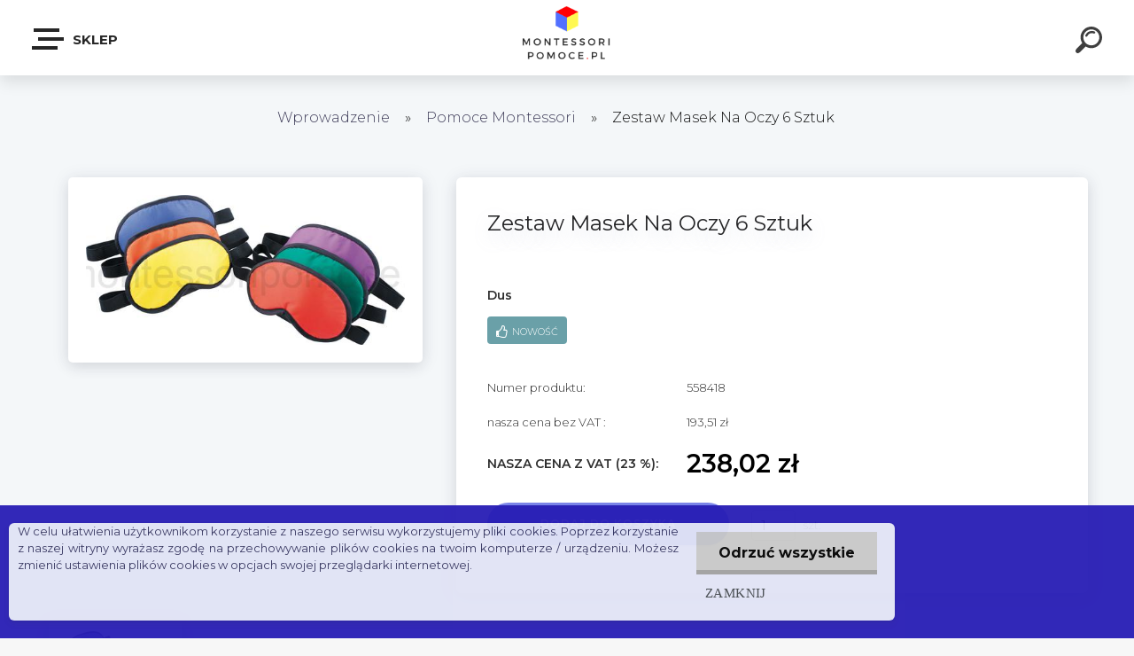

--- FILE ---
content_type: text/html; charset=utf-8
request_url: https://www.montessoripomoce.pl/zestaw-szesciu-masek-sensorycznych-na-oczy
body_size: 20441
content:



    <!DOCTYPE html>
    <html xmlns:og="http://ogp.me/ns#" xmlns:fb="http://www.facebook.com/2008/fbml" lang="pl" class="tmpl__krypton menu-typ5-selected">
      <head>
          <script>
              window.cookie_preferences = getCookieSettings('cookie_preferences');
              window.cookie_statistics = getCookieSettings('cookie_statistics');
              window.cookie_marketing = getCookieSettings('cookie_marketing');

              function getCookieSettings(cookie_name) {
                  if (document.cookie.length > 0)
                  {
                      cookie_start = document.cookie.indexOf(cookie_name + "=");
                      if (cookie_start != -1)
                      {
                          cookie_start = cookie_start + cookie_name.length + 1;
                          cookie_end = document.cookie.indexOf(";", cookie_start);
                          if (cookie_end == -1)
                          {
                              cookie_end = document.cookie.length;
                          }
                          return unescape(document.cookie.substring(cookie_start, cookie_end));
                      }
                  }
                  return false;
              }
          </script>
                <title>Zestaw Masek Sensorycznych Na Oczy 6 Sztuk</title>
        <script type="text/javascript">var action_unavailable='action_unavailable';var id_language = 'pl';var id_country_code = 'PL';var language_code = 'pl-PL';var path_request = '/request.php';var type_request = 'POST';var cache_break = "2518"; var enable_console_debug = false; var enable_logging_errors = false;var administration_id_language = 'pl';var administration_id_country_code = 'PL';</script>          <script type="text/javascript" src="//ajax.googleapis.com/ajax/libs/jquery/1.8.3/jquery.min.js"></script>
          <script type="text/javascript" src="//code.jquery.com/ui/1.12.1/jquery-ui.min.js" ></script>
                  <script src="/wa_script/js/jquery.hoverIntent.minified.js?_=2025-01-22-11-52" type="text/javascript"></script>
        <script type="text/javascript" src="/admin/jscripts/jquery.qtip.min.js?_=2025-01-22-11-52"></script>
                  <script src="/wa_script/js/jquery.selectBoxIt.min.js?_=2025-01-22-11-52" type="text/javascript"></script>
                  <script src="/wa_script/js/bs_overlay.js?_=2025-01-22-11-52" type="text/javascript"></script>
        <script src="/wa_script/js/bs_design.js?_=2025-01-22-11-52" type="text/javascript"></script>
        <script src="/admin/jscripts/wa_translation.js?_=2025-01-22-11-52" type="text/javascript"></script>
        <link rel="stylesheet" type="text/css" href="/css/jquery.selectBoxIt.wa_script.css?_=2025-01-22-11-52" media="screen, projection">
        <link rel="stylesheet" type="text/css" href="/css/jquery.qtip.lupa.css?_=2025-01-22-11-52">
        
                  <script type="text/javascript">
            if (window.addEventListener) {
              window.addEventListener("load", initLytebox, false);
            } else if (window.attachEvent) {
              window.attachEvent("onload", initLytebox);
            } else {
              window.onload = function() {
                initLytebox();
              }
            }
            function initLytebox() {
              myLytebox = new LyteBox();
            }
          </script>
          <script type="text/javascript">
      function init_products_hovers()
      {
        jQuery(".product").hoverIntent({
          over: function(){
            jQuery(this).find(".icons_width_hack").animate({width: "130px"}, 300, function(){});
          } ,
          out: function(){
            jQuery(this).find(".icons_width_hack").animate({width: "10px"}, 300, function(){});
          },
          interval: 40
        });
      }
      jQuery(document).ready(function(){

        jQuery(".param select, .sorting select").selectBoxIt();

        jQuery(".productFooter").click(function()
        {
          var $product_detail_link = jQuery(this).parent().find("a:first");

          if($product_detail_link.length && $product_detail_link.attr("href"))
          {
            window.location.href = $product_detail_link.attr("href");
          }
        });
        init_products_hovers();
        
        ebar_details_visibility = {};
        ebar_details_visibility["user"] = false;
        ebar_details_visibility["basket"] = false;

        ebar_details_timer = {};
        ebar_details_timer["user"] = setTimeout(function(){},100);
        ebar_details_timer["basket"] = setTimeout(function(){},100);

        function ebar_set_show($caller)
        {
          var $box_name = $($caller).attr("id").split("_")[0];

          ebar_details_visibility["user"] = false;
          ebar_details_visibility["basket"] = false;

          ebar_details_visibility[$box_name] = true;

          resolve_ebar_set_visibility("user");
          resolve_ebar_set_visibility("basket");
        }

        function ebar_set_hide($caller)
        {
          var $box_name = $($caller).attr("id").split("_")[0];

          ebar_details_visibility[$box_name] = false;

          clearTimeout(ebar_details_timer[$box_name]);
          ebar_details_timer[$box_name] = setTimeout(function(){resolve_ebar_set_visibility($box_name);},300);
        }

        function resolve_ebar_set_visibility($box_name)
        {
          if(   ebar_details_visibility[$box_name]
             && jQuery("#"+$box_name+"_detail").is(":hidden"))
          {
            jQuery("#"+$box_name+"_detail").slideDown(300);
          }
          else if(   !ebar_details_visibility[$box_name]
                  && jQuery("#"+$box_name+"_detail").not(":hidden"))
          {
            jQuery("#"+$box_name+"_detail").slideUp(0, function() {
              $(this).css({overflow: ""});
            });
          }
        }

        
        jQuery("#user_icon").click(function(e)
        {
          if(jQuery(e.target).attr("id") == "user_icon")
          {
            window.location.href = "https://www.montessoripomoce.pl/malinowyslon/e-login/";
          }
        });

        jQuery("#basket_icon").click(function(e)
        {
          if(jQuery(e.target).attr("id") == "basket_icon")
          {
            window.location.href = "https://www.montessoripomoce.pl/malinowyslon/e-basket/";
          }
        });
      
      });
    </script>        <meta http-equiv="Content-language" content="pl">
        <meta http-equiv="Content-Type" content="text/html; charset=utf-8">
        <meta name="language" content="polski">
        <meta name="keywords" content="Zestaw Masek Sensorycznych Na Oczy 6 Sztuk">
        <meta name="description" content="Zestaw Masek Sensorycznych Na Oczy 6 Sztuk

">
        <meta name="revisit-after" content="1 Days">
        <meta name="distribution" content="global">
        <meta name="expires" content="never">
                  <meta name="expires" content="never">
                    <link rel="previewimage" href="https://www.montessoripomoce.pl/fotky362/fotos/_vyr_4090558418_tif.jpeg" />
          <meta property="og:image" content="http://www.montessoripomoce.pl/fotky362/fotos/_vyr_4090558418_tif.jpeg" />
<meta property="og:image:secure_url" content="https://www.montessoripomoce.pl/fotky362/fotos/_vyr_4090558418_tif.jpeg" />
<meta property="og:image:type" content="image/jpeg" />
<meta property="og:url" content="http://www.montessoripomoce.pl/malinowyslon/eshop/13-1-Pomoce-Montessori/0/5/4090-Zestaw-Masek-Na-Oczy-6-Sztuk" />
<meta property="og:title" content="Zestaw Masek Na Oczy 6 Sztuk" />
<meta property="og:description" content="Zestaw Masek Sensorycznych Na Oczy 6 Sztuk

" />
<meta property="og:type" content="product" />
<meta property="og:site_name" content="Pomoce Montessori &amp; Zabawki Edukacyjne" />

<meta name="google-site-verification" content="4jWHe6VAtyVCuAwV0jukX7_feNaOU50DSL0KCpXvurQ"/>            <meta name="robots" content="index, follow">
                    <link rel="stylesheet" type="text/css" href="/css/lang_dependent_css/lang_pl.css?_=2025-01-22-11-52" media="screen, projection">
                <link rel='stylesheet' type='text/css' href='/wa_script/js/styles.css?_=2025-01-22-11-52'>
        <script language='javascript' type='text/javascript' src='/wa_script/js/javascripts.js?_=2025-01-22-11-52'></script>
        <script language='javascript' type='text/javascript' src='/wa_script/js/check_tel.js?_=2025-01-22-11-52'></script>
          <script src="/assets/javascripts/buy_button.js?_=2025-01-22-11-52"></script>
            <script type="text/javascript" src="/wa_script/js/bs_user.js?_=2025-01-22-11-52"></script>
        <script type="text/javascript" src="/wa_script/js/bs_fce.js?_=2025-01-22-11-52"></script>
        <script type="text/javascript" src="/wa_script/js/bs_fixed_bar.js?_=2025-01-22-11-52"></script>
        <script type="text/javascript" src="/bohemiasoft/js/bs.js?_=2025-01-22-11-52"></script>
        <script src="/wa_script/js/jquery.number.min.js?_=2025-01-22-11-52" type="text/javascript"></script>
        <script type="text/javascript">
            BS.User.id = 362;
            BS.User.domain = "malinowyslon";
            BS.User.is_responsive_layout = true;
            BS.User.max_search_query_length = 50;
            BS.User.max_autocomplete_words_count = 5;

            WA.Translation._autocompleter_ambiguous_query = ' Szukane słowo jest zbyt ogólne. Prosimy wprowadź więcej liter, słów lub kontynuuj wyszukiwanie przez formularz.';
            WA.Translation._autocompleter_no_results_found = ' Nie znaleziono żadnych produktów ani kategorii.';
            WA.Translation._error = " Błąd";
            WA.Translation._success = "Udało się";
            WA.Translation._warning = " Ostrzeżenie";
            WA.Translation._multiples_inc_notify = '<p class="multiples-warning"><strong>Ten produkt można zamówić wyłącznie w wielokrotnościach #inc#. </strong><br><small>Liczba wprowadzonych sztuk została zwiększona zgodnie z tą wielokrotnością.</small></p>';
            WA.Translation._shipping_change_selected = " Change...";
            WA.Translation._shipping_deliver_to_address = "_shipping_deliver_to_address";

            BS.Design.template = {
              name: "krypton",
              is_selected: function(name) {
                if(Array.isArray(name)) {
                  return name.indexOf(this.name) > -1;
                } else {
                  return name === this.name;
                }
              }
            };
            BS.Design.isLayout3 = true;
            BS.Design.templates = {
              TEMPLATE_ARGON: "argon",TEMPLATE_NEON: "neon",TEMPLATE_CARBON: "carbon",TEMPLATE_XENON: "xenon",TEMPLATE_AURUM: "aurum",TEMPLATE_CUPRUM: "cuprum",TEMPLATE_ERBIUM: "erbium",TEMPLATE_CADMIUM: "cadmium",TEMPLATE_BARIUM: "barium",TEMPLATE_CHROMIUM: "chromium",TEMPLATE_SILICIUM: "silicium",TEMPLATE_IRIDIUM: "iridium",TEMPLATE_INDIUM: "indium",TEMPLATE_OXYGEN: "oxygen",TEMPLATE_HELIUM: "helium",TEMPLATE_FLUOR: "fluor",TEMPLATE_FERRUM: "ferrum",TEMPLATE_TERBIUM: "terbium",TEMPLATE_URANIUM: "uranium",TEMPLATE_ZINCUM: "zincum",TEMPLATE_CERIUM: "cerium",TEMPLATE_KRYPTON: "krypton",TEMPLATE_THORIUM: "thorium",TEMPLATE_ETHERUM: "etherum",TEMPLATE_KRYPTONIT: "kryptonit",TEMPLATE_TITANIUM: "titanium",TEMPLATE_PLATINUM: "platinum"            };
        </script>
        <meta name="google-site-verification" content="V4027B_VP3E_V5ZgTt_QVgcfqM2XUQ7wm-Njo567kMo">
<meta name="google-site-verification" content="-Sl1oTANeqOQoZZiVygU_OkZhgAY0PRS86YlZzBI0GA">
          <script src="/js/progress_button/modernizr.custom.js"></script>
                      <link rel="stylesheet" type="text/css" href="/bower_components/owl.carousel/dist/assets/owl.carousel.min.css" />
            <link rel="stylesheet" type="text/css" href="/bower_components/owl.carousel/dist/assets/owl.theme.default.min.css" />
            <script src="/bower_components/owl.carousel/dist/owl.carousel.min.js"></script>
                      <link type="text/css" rel="stylesheet" href="/bower_components/jQuery.mmenu/dist/jquery.mmenu.css" />
            <link type="text/css" rel="stylesheet" href="/bower_components/jQuery.mmenu/dist/addons/searchfield/jquery.mmenu.searchfield.css" />
            <link type="text/css" rel="stylesheet" href="/bower_components/jQuery.mmenu/dist/addons//navbars/jquery.mmenu.navbars.css" />
            <link type="text/css" rel="stylesheet" href="/bower_components/jQuery.mmenu/dist/extensions//pagedim/jquery.mmenu.pagedim.css" />
            <link type="text/css" rel="stylesheet" href="/bower_components/jQuery.mmenu/dist/extensions/effects/jquery.mmenu.effects.css" />
            <link type="text/css" rel="stylesheet" href="/bower_components/jQuery.mmenu/dist/addons/counters/jquery.mmenu.counters.css" />
            <link type="text/css" rel="stylesheet" href="/assets/vendor/hamburgers/hamburgers.min.css" />
            <script src="/bower_components/jQuery.mmenu/dist/jquery.mmenu.all.js"></script>
            <script src="/wa_script/js/bs_slide_menu.js?_=2025-01-22-11-52"></script>
                        <link rel="stylesheet" type="text/css" href="/css/progress_button/progressButton.css" />
            <script src="/js/progress_button/progressButton.js?_=2025-01-22-11-52"></script>
                        <script src="/wa_script/js/cart/BS.Cart.js?_=2025-01-22-11-52"></script>
                        <link rel="stylesheet" type="text/css" href="/assets/vendor/revolution-slider/css/settings.css?_=5.4.8" />
            <link rel="stylesheet" type="text/css" href="/assets/vendor/revolution-slider/css/layers.css?_=5.4.8" />
            <script src="/assets/vendor/revolution-slider/js/jquery.themepunch.tools.min.js?_=5.4.8"></script>
            <script src="/assets/vendor/revolution-slider/js/jquery.themepunch.revolution.min.js?_=5.4.8"></script>
                    <link rel="stylesheet" type="text/css" href="//static.bohemiasoft.com/jave/style.css?_=2025-01-22-11-52" media="screen">
                    <link rel="stylesheet" type="text/css" href="/css/font-awesome.4.7.0.min.css" media="screen">
          <link rel="stylesheet" type="text/css" href="/sablony/nove/krypton/kryptongrey/css/product_var3.css?_=2025-01-22-11-52" media="screen">
                    <link rel="stylesheet"
                type="text/css"
                id="tpl-editor-stylesheet"
                href="/sablony/nove/krypton/kryptongrey/css/colors.css?_=2025-01-22-11-52"
                media="screen">

          <meta name="viewport" content="width=device-width, initial-scale=1.0">
          <link rel="stylesheet" 
                   type="text/css" 
                   href="https://static.bohemiasoft.com/custom-css/krypton.css?_1761721383" 
                   media="screen">            <script src="//static.bohemiasoft.com/jave/js/jquery.masonry.min.js?_=2025-01-22-11-52" type="text/javascript"></script>
            <style type="text/css">
               <!--#site_logo{
                  width: 275px;
                  height: 100px;
                  background-image: url('/fotky362/design_setup/images/logo_montessorichoicedistrict.png?cache_time=1521651910');
                  background-repeat: no-repeat;
                  
                }html body .myheader { 
          
          border: black;
          background-repeat: repeat;
          background-position: 0px 0px;
          
        }#page_background{
                  background-image: none;
                  background-repeat: repeat;
                  background-position: 0px 0px;
                  background-color: #ffffff;
                }.bgLupa{
                  padding: 0;
                  border: none;
                }
      /***font nadpisu***/
      #left-box .title_left_eshop {
          color: #ece8e8!important;
      }
      /***pozadi nadpisu***/
      #left-box .title_left_eshop {
          background-color: #414242!important;
      }
      /***font kategorie***/
      body #page .leftmenu2 ul li a {
                  color: #ece8e8!important;
      }
      body #page .leftmenu ul li a {
                  color: #ece8e8!important;
      }
      /***pozadi kategorie***/
      body #page .leftmenu2 ul li a {
                  background-color:#414242!important;
      }
      body #page .leftmenu ul li a {
                  background-color:#414242!important;
      }
      /***font kategorie - hover, active***/
      body #page .leftmenu2 ul li a:hover, body #page .leftmenu2 ul li.leftmenuAct a {
                  color:#ffffff !important;
      }
      body #page .leftmenu ul li a:hover, body #page .leftmenu ul li.leftmenuAct a {
                  color:#ffffff !important;
      }
      /***pozadi kategorie - hover, active***/
      body #page .leftmenu2 ul li a:hover, body #page .leftmenu2 ul li.leftmenuAct a {
                  background-color:#000000!important;
      }
      #left-box .leftmenu > ul > li:hover > a, html #page ul li.leftmenuAct a, #left-box ul li a:hover {
                  background-color:#000000!important;
      }
      /***before kategorie***/
      #left-box li a::before {
                  color: #414242!important; 
        } 
      /***before kategorie - hover, active***/
      .leftmenu li:hover a::before, .leftmenuAct a::before, .leftmenu2 li:hover a::before, .leftmenuAct a::before {
                  color: #ffffff!important; 
        }
      /***ramecek***/
      #left-box ul li a, #left-box .leftmenu > ul > li:hover > a, #left-box .leftmenuAct a, #left-box .leftmenu2 > ul > li:hover > a, #left-box .leftmenuAct a {
          border-color: #414242!important;
        }
      /***font podkategorie***/
      body #page .leftmenu2 ul ul li a {
                  color:#ece8e8!important;
        }
      body #page .leftmenu ul ul li a, body #page .leftmenu ul li.leftmenuAct ul li a {
            color:#ece8e8!important;
            border-color:#ece8e8!important;
        }
      /***pozadi podkategorie***/
      body #page .leftmenu2 ul ul li a {
                  background-color:#414242!important;
      }
      body #page .leftmenu ul ul li a, #left-box .leftmenu ul ul::after, #left-box .leftmenu ul ul, html #page ul ul li.leftmenuAct {
                  background-color:#414242!important;
      }
      /***font podkategorie - hover, active***/
      body #page .leftmenu2 ul ul li a:hover, body #page .leftmenu2 ul ul li.leftmenu2Act a{
                  color: #ffffff !important;
        }
      body #page .leftmenu ul ul li a:hover, body #page .leftmenu ul li.leftmenuAct ul li a:hover{
            color: #ffffff !important;
        }
      /***pozadi podkategorie - hover, active***/
      body #page .leftmenu2 ul ul li a:hover, body #page .leftmenu2 ul ul li.leftmenu2Act a{
                  background-color:#000000!important;
        }
      body #page .leftmenu ul ul li a:hover, body #page .leftmenu ul ul li.leftmenuAct a{
                  border-color:#000000!important;
        }
      /***before podkategorie***/
      html #left-box .leftmenu2 ul ul a::before{
                  color: #ece8e8!important; 
        }
      html #left-box .leftmenu ul ul a::before{
                  color: #ece8e8!important; 
      }
      /***before podkategorie - hover, active***/
      html #left-box .leftmenu2 ul ul li:hover a::before, html #left-box .leftmenu2 ul ul li.leftmenu2Act a::before{
                  color: #ffffff !important; 
        }
      html #left-box .leftmenu ul ul li:hover a::before, html #left-box .leftmenu ul ul li.leftmenuAct a::before{
                  color: #ffffff !important; 
        } /***font oddelovace***/
      body #page .leftmenu2 ul li.leftmenuCat, body #page .leftmenu2 ul li.leftmenuCat:hover {
                  color: #ffffff!important;
        }
      body #page .leftmenu ul li.leftmenuCat, body #page .leftmenu ul li.leftmenuCat:hover {
                  color: #ffffff!important;
        }/***pozadi oddelovace***/
      body #page .leftmenu2 ul li.leftmenuCat, body #page .leftmenu2 ul li.leftmenuCat:hover {
                  background-color:#414242!important;
        }
      body #page .leftmenu ul li.leftmenuCat, body #page .leftmenu ul li.leftmenuCat:hover {
                  background-color:#414242!important;
        }/***ramecek oddelovace***/
      .centerpage_params_filter_areas .ui-slider-range, .category-menu-sep-order-1, .category-menu-sep-order-2, .category-menu-sep-order-3, .category-menu-sep-order-4, .category-menu-sep-order-5, .category-menu-sep-order-6, .category-menu-sep-order-7, .category-menu-sep-order-8, .category-menu-sep-order-9, .category-menu-sep-order-10, .category-menu-sep-order-11, .category-menu-sep-order-12, .category-menu-sep-order-13, .category-menu-sep-order-14, .category-menu-sep-order-15, textarea:hover {
          border-color: #414242!important;
        }

 :root { 
 }
-->
                </style>          <link rel="stylesheet" type="text/css" href="/fotky362/design_setup/css/user_defined.css?_=1484589649" media="screen, projection">
                    <script type="text/javascript" src="/admin/jscripts/wa_dialogs.js?_=2025-01-22-11-52"></script>
            <script>
      $(document).ready(function() {
        if (getCookie('show_cookie_message' + '_362_pl') != 'no') {
          if($('#cookies-agreement').attr('data-location') === '0')
          {
            $('.cookies-wrapper').css("top", "0px");
          }
          else
          {
            $('.cookies-wrapper').css("bottom", "0px");
          }
          $('.cookies-wrapper').show();
        }

        $('#cookies-notify__close').click(function() {
          setCookie('show_cookie_message' + '_362_pl', 'no');
          $('#cookies-agreement').slideUp();
          $("#masterpage").attr("style", "");
          setCookie('cookie_preferences', 'true');
          setCookie('cookie_statistics', 'true');
          setCookie('cookie_marketing', 'true');
          window.cookie_preferences = true;
          window.cookie_statistics = true;
          window.cookie_marketing = true;
          if(typeof gtag === 'function') {
              gtag('consent', 'update', {
                  'ad_storage': 'granted',
                  'analytics_storage': 'granted',
                  'ad_user_data': 'granted',
                  'ad_personalization': 'granted'
              });
          }
         return false;
        });

        $("#cookies-notify__disagree").click(function(){
            save_preferences();
        });

        $('#cookies-notify__preferences-button-close').click(function(){
            var cookies_notify_preferences = $("#cookies-notify-checkbox__preferences").is(':checked');
            var cookies_notify_statistics = $("#cookies-notify-checkbox__statistics").is(':checked');
            var cookies_notify_marketing = $("#cookies-notify-checkbox__marketing").is(':checked');
            save_preferences(cookies_notify_preferences, cookies_notify_statistics, cookies_notify_marketing);
        });

        function save_preferences(preferences = false, statistics = false, marketing = false)
        {
            setCookie('show_cookie_message' + '_362_pl', 'no');
            $('#cookies-agreement').slideUp();
            $("#masterpage").attr("style", "");
            setCookie('cookie_preferences', preferences);
            setCookie('cookie_statistics', statistics);
            setCookie('cookie_marketing', marketing);
            window.cookie_preferences = preferences;
            window.cookie_statistics = statistics;
            window.cookie_marketing = marketing;
            if(marketing && typeof gtag === 'function')
            {
                gtag('consent', 'update', {
                    'ad_storage': 'granted'
                });
            }
            if(statistics && typeof gtag === 'function')
            {
                gtag('consent', 'update', {
                    'analytics_storage': 'granted',
                    'ad_user_data': 'granted',
                    'ad_personalization': 'granted',
                });
            }
            if(marketing === false && BS && BS.seznamIdentity) {
                BS.seznamIdentity.clearIdentity();
            }
        }

        /**
         * @param {String} cookie_name
         * @returns {String}
         */
        function getCookie(cookie_name) {
          if (document.cookie.length > 0)
          {
            cookie_start = document.cookie.indexOf(cookie_name + "=");
            if (cookie_start != -1)
            {
              cookie_start = cookie_start + cookie_name.length + 1;
              cookie_end = document.cookie.indexOf(";", cookie_start);
              if (cookie_end == -1)
              {
                cookie_end = document.cookie.length;
              }
              return unescape(document.cookie.substring(cookie_start, cookie_end));
            }
          }
          return "";
        }
        
        /**
         * @param {String} cookie_name
         * @param {String} value
         */
        function setCookie(cookie_name, value) {
          var time = new Date();
          time.setTime(time.getTime() + 365*24*60*60*1000); // + 1 rok
          var expires = "expires="+time.toUTCString();
          document.cookie = cookie_name + "=" + escape(value) + "; " + expires + "; path=/";
        }
      });
    </script>
    <script async src="https://www.googletagmanager.com/gtag/js?id=UA-10063"></script><script>
window.dataLayer = window.dataLayer || [];
function gtag(){dataLayer.push(arguments);}
gtag('js', new Date());
gtag('config', 'UA-10063', { debug_mode: true });
</script>        <script type="text/javascript" src="/wa_script/js/search_autocompleter.js?_=2025-01-22-11-52"></script>
            <script type="text/javascript" src="/wa_script/js/template/vanilla-tilt.js?_=2025-01-22-11-52"></script>
                  <script>
              WA.Translation._complete_specification = "Pełna specyfikacja";
              WA.Translation._dont_have_acc = "Nie masz konta? ";
              WA.Translation._have_acc = "Masz już konto? ";
              WA.Translation._register_titanium = "Zarejestruj się";
              WA.Translation._login_titanium = "Zaloguj się ";
              WA.Translation._placeholder_voucher = "Wstaw kod tutaj";
          </script>
                    <script src="/wa_script/js/template/krypton/vanilla-tilt.js?_=2025-01-22-11-52"></script>
                    <script src="/wa_script/js/template/krypton/script.js?_=2025-01-22-11-52"></script>
                    <link rel="stylesheet" type="text/css" href="/assets/vendor/magnific-popup/magnific-popup.css" />
      <script src="/assets/vendor/magnific-popup/jquery.magnific-popup.js"></script>
      <script type="text/javascript">
        BS.env = {
          decPoint: ",",
          basketFloatEnabled: false        };
      </script>
      <script type="text/javascript" src="/node_modules/select2/dist/js/select2.min.js"></script>
      <script type="text/javascript" src="/node_modules/maximize-select2-height/maximize-select2-height.min.js"></script>
      <script type="text/javascript">
        (function() {
          $.fn.select2.defaults.set("language", {
            noResults: function() {return " Nie znaleziono żadnego zapisu"},
            inputTooShort: function(o) {
              var n = o.minimum - o.input.length;
              return "_input_too_short".replace("#N#", n);
            }
          });
          $.fn.select2.defaults.set("width", "100%")
        })();

      </script>
      <link type="text/css" rel="stylesheet" href="/node_modules/select2/dist/css/select2.min.css" />
      <script type="text/javascript" src="/wa_script/js/countdown_timer.js?_=2025-01-22-11-52"></script>
      <script type="text/javascript" src="/wa_script/js/app.js?_=2025-01-22-11-52"></script>
      <script type="text/javascript" src="/node_modules/jquery-validation/dist/jquery.validate.min.js"></script>

      
          </head>
      <body class="lang-pl layout3 not-home page-product-detail page-product-4090 basket-empty slider-available pr-not-transparent-img vat-payer-y alternative-currency-n" >
    <!-- MMENU PAGE -->
  <div id="mainPage">
        <a name="topweb"></a>
            <div id="cookies-agreement" class="cookies-wrapper" data-location="1"
         style="background-color: #281db5;
                 opacity: 0.95"
    >
      <div class="cookies-notify-background"></div>
      <div class="cookies-notify" style="display:block!important;">
        <div class="cookies-notify__bar">
          <div class="cookies-notify__bar1">
            <div class="cookies-notify__text"
                                  style="color: #e62d4e;"
                                 >
                W celu ułatwienia użytkownikom korzystanie z naszego serwisu wykorzystujemy pliki cookies. Poprzez korzystanie z naszej witryny wyrażasz zgodę na przechowywanie plików cookies na twoim komputerze / urządzeniu. Możesz zmienić ustawienia plików cookies w opcjach swojej przeglądarki internetowej.            </div>
            <div class="cookies-notify__button">
                <a href="#" id="cookies-notify__disagree" class="secondary-btn"
                   style="color: #000000;
                           background-color: #c8c8c8;
                           opacity: 1"
                >Odrzuć wszystkie</a>
              <a href="#" id="cookies-notify__close"
                 style="color: #000000;
                        background-color: #c8c8c8;
                        opacity: 1"
                >Zamknij</a>
            </div>
          </div>
                    </div>
      </div>
    </div>
    
  <div id="responsive_layout_large"></div><div id="page">    <script type="text/javascript">
      var responsive_articlemenu_name = ' Menu';
      var responsive_eshopmenu_name = ' E-sklep';
    </script>
        <div class="myheader" id="pageHeader">
        <div class="header-wrap container">
                <div class="slide-menu menu-typ-5" id="slideMenu">
      <button type="button" id="navButtonIcon" class="hamburger hamburger--elastic">
        <span class="hamburger-box">
         <span class="hamburger-inner"></span>
        </span>
        SKLEP      </button>
      <div class="slide-menu-content" id="sideMenuBar">
        <ul class="menu-root">
              <li class="divider mm-title menu-title eshop">
      SKLEP    </li>
        <li class="eshop-menu-item selected-category selected">
              <a href="#" target="_self">
                  <span>
          Pomoce Montessori        </span>
              </a>
              <ul class="eshop-submenu">
          <li class="eshop-menu-item">
              <a href="/malinowyslon/eshop/13-1-Pomoce-Montessori/44-2-Edukacja-Sensoryczna" target="_self">
                  <span>
          Edukacja Sensoryczna        </span>
              </a>
            </li>
        <li class="eshop-menu-item">
              <a href="/malinowyslon/eshop/13-1-Pomoce-Montessori/46-2-Edukacja-Matematyczna" target="_self">
                  <span>
          Edukacja Matematyczna         </span>
              </a>
            </li>
        <li class="eshop-menu-item">
              <a href="/malinowyslon/eshop/13-1-Pomoce-Montessori/63-2-Edukacja-Jezykowa-Montessori" target="_self">
                  <span>
          Edukacja Językowa Montessori        </span>
              </a>
            </li>
        <li class="eshop-menu-item">
              <a href="/malinowyslon/eshop/13-1-Pomoce-Montessori/45-2-Umiejetnosci-Praktyczne" target="_self">
                  <span>
          Umiejętności Praktyczne         </span>
              </a>
            </li>
        <li class="eshop-menu-item">
              <a href="/malinowyslon/eshop/13-1-Pomoce-Montessori/49-2-Edukacja-Przyrodnicza" target="_self">
                  <span>
          Edukacja Przyrodnicza        </span>
              </a>
            </li>
        <li class="eshop-menu-item">
              <a href="/malinowyslon/eshop/13-1-Pomoce-Montessori/47-2-Geografia" target="_self">
                  <span>
          Geografia        </span>
              </a>
            </li>
        <li class="eshop-menu-item">
              <a href="/malinowyslon/eshop/13-1-Pomoce-Montessori/48-2-Montessori-Dla-Najmlodszych" target="_self">
                  <span>
          Montessori Dla Najmłodszych        </span>
              </a>
            </li>
        <li class="eshop-menu-item">
              <a href="/malinowyslon/eshop/13-1-Pomoce-Montessori/137-2-Ksiegarnia-Montessori" target="_self">
                  <span>
          Księgarnia Montessori        </span>
              </a>
            </li>
        <li class="eshop-menu-item">
              <a href="/malinowyslon/eshop/13-1-Pomoce-Montessori/153-2-Maty-Montessori" target="_self">
                  <span>
          Maty Montessori        </span>
              </a>
            </li>
        <li class="eshop-menu-item">
              <a href="/malinowyslon/eshop/13-1-Pomoce-Montessori/165-2-Lalki-Terapeutyczne" target="_self">
                  <span>
          Lalki Terapeutyczne        </span>
              </a>
            </li>
        <li class="eshop-menu-item">
              <a href="/malinowyslon/eshop/13-1-Pomoce-Montessori/166-2-Tablice-Edukacyjne" target="_self">
                  <span>
          Tablice Edukacyjne        </span>
              </a>
            </li>
          </ul>
          </li>
        <li class="eshop-menu-item">
              <a href="#" target="_self">
                  <span>
          Montessori Nienhuis        </span>
              </a>
              <ul class="eshop-submenu">
          <li class="eshop-menu-item">
              <a href="/malinowyslon/eshop/25-1-Montessori-Nienhuis/128-2-Nienhuis-Sensoryka" target="_self">
                  <span>
          Nienhuis Sensoryka        </span>
              </a>
            </li>
        <li class="eshop-menu-item">
              <a href="/malinowyslon/eshop/25-1-Montessori-Nienhuis/129-2-Nienhuis-Matemtyka" target="_self">
                  <span>
          Nienhuis Matemtyka        </span>
              </a>
            </li>
        <li class="eshop-menu-item">
              <a href="/malinowyslon/eshop/25-1-Montessori-Nienhuis/130-2-Nienhuis-Edukacja-Jezykowa" target="_self">
                  <span>
          Nienhuis Edukacja Językowa        </span>
              </a>
            </li>
        <li class="eshop-menu-item">
              <a href="/malinowyslon/eshop/25-1-Montessori-Nienhuis/131-2-Nienhuis-Zycie-Praktyczne" target="_self">
                  <span>
          Nienhuis Życie Praktyczne        </span>
              </a>
            </li>
        <li class="eshop-menu-item">
              <a href="/malinowyslon/eshop/25-1-Montessori-Nienhuis/132-2-Nienhuis-Biologia" target="_self">
                  <span>
          Nienhuis Biologia        </span>
              </a>
            </li>
        <li class="eshop-menu-item">
              <a href="/malinowyslon/eshop/25-1-Montessori-Nienhuis/133-2-Nienhuis-Geografia" target="_self">
                  <span>
          Nienhuis Geografia        </span>
              </a>
            </li>
        <li class="eshop-menu-item">
              <a href="/malinowyslon/eshop/25-1-Montessori-Nienhuis/168-2-Nienhuis-Dla-Najmlodszych" target="_self">
                  <span>
          Nienhuis Dla Najmłodszych        </span>
              </a>
            </li>
          </ul>
          </li>
        <li class="eshop-menu-item">
              <a href="#" target="_self">
                  <span>
          Montessori Plus        </span>
              </a>
              <ul class="eshop-submenu">
          <li class="eshop-menu-item">
              <a href="/malinowyslon/eshop/30-1-Montessori-Plus/169-2-Edukacja-Sesnoryczna" target="_self">
                <span>
                  <img class="menu-icon-img" src="/fotky362/icons/NOWE.jpg" alt="" />
                </span>
              <span>
          Edukacja Sesnoryczna          </span>
              </a>
            </li>
        <li class="eshop-menu-item">
              <a href="/malinowyslon/eshop/30-1-Montessori-Plus/170-2-Edukacja-Matematyczna" target="_self">
                <span>
                  <img class="menu-icon-img" src="/fotky362/icons/Edukacja-Matematyczna-Montessori.jpg" alt="" />
                </span>
              <span>
          Edukacja  Matematyczna        </span>
              </a>
            </li>
        <li class="eshop-menu-item">
              <a href="/malinowyslon/eshop/30-1-Montessori-Plus/171-2-Geografia-Montessori-Plus" target="_self">
                <span>
                  <img class="menu-icon-img" src="/fotky362/icons/Geografia-Montessori-Plus-kopia.jpg" alt="" />
                </span>
              <span>
          Geografia Montessori Plus        </span>
              </a>
            </li>
        <li class="eshop-menu-item">
              <a href="/malinowyslon/eshop/30-1-Montessori-Plus/172-2-Umiejetnosci-Praktyczne" target="_self">
                <span>
                  <img class="menu-icon-img" src="/fotky362/icons/Umiejętności-Praktyczne-Montes.jpg" alt="" />
                </span>
              <span>
          Umiejętności Praktyczne         </span>
              </a>
            </li>
        <li class="eshop-menu-item">
              <a href="/malinowyslon/eshop/30-1-Montessori-Plus/173-2-Przyroda-Montessori" target="_self">
                <span>
                  <img class="menu-icon-img" src="/fotky362/icons/przyroda-montessori-plus.jpg" alt="" />
                </span>
              <span>
          Przyroda Montessori        </span>
              </a>
            </li>
        <li class="eshop-menu-item">
              <a href="/malinowyslon/eshop/30-1-Montessori-Plus/174-2-Montessori-Dla-Najmlodszych" target="_self">
                <span>
                  <img class="menu-icon-img" src="/fotky362/icons/Montessori-Dla-Najmłodszych.jpg" alt="" />
                </span>
              <span>
          Montessori Dla Najmłodszych        </span>
              </a>
            </li>
        <li class="eshop-menu-item">
              <a href="/malinowyslon/eshop/30-1-Montessori-Plus/175-2-Edukacja-Jezykowa" target="_self">
                <span>
                  <img class="menu-icon-img" src="/fotky362/icons/edukacja-językowa-montessori.jpg" alt="" />
                </span>
              <span>
          Edukacja Językowa        </span>
              </a>
            </li>
          </ul>
          </li>
        <li class="eshop-menu-item">
              <a href="/malinowyslon/eshop/18-1-Terapia-Sensoryczna-SI" target="_self">
                  <span>
          Terapia Sensoryczna SI        </span>
              </a>
            </li>
        <li class="eshop-menu-item">
              <a href="#" target="_self">
                  <span>
          Edukacja Rozwojowa        </span>
              </a>
              <ul class="eshop-submenu">
          <li class="eshop-menu-item">
              <a href="/malinowyslon/eshop/28-1-Edukacja-Rozwojowa/155-2-Piankowe-Pomoce-Dydaktyczne" target="_self">
                  <span>
          Piankowe Pomoce Dydaktyczne        </span>
              </a>
            </li>
        <li class="eshop-menu-item">
              <a href="/malinowyslon/eshop/28-1-Edukacja-Rozwojowa/161-2-Dywany-Edukacyjne" target="_self">
                  <span>
          Dywany Edukacyjne        </span>
              </a>
            </li>
        <li class="eshop-menu-item">
              <a href="/malinowyslon/eshop/28-1-Edukacja-Rozwojowa/156-2-Do-Zabawy-Pomoce-Dydaktyczne" target="_self">
                  <span>
          Do Zabawy - Pomoce Dydaktyczne        </span>
              </a>
            </li>
        <li class="eshop-menu-item">
              <a href="/malinowyslon/eshop/28-1-Edukacja-Rozwojowa/157-2-Matematyka" target="_self">
                  <span>
          Matematyka        </span>
              </a>
            </li>
        <li class="eshop-menu-item">
              <a href="/malinowyslon/eshop/28-1-Edukacja-Rozwojowa/158-2-Edukacja-Jezykowa" target="_self">
                  <span>
          Edukacja Językowa         </span>
              </a>
            </li>
        <li class="eshop-menu-item">
              <a href="/malinowyslon/eshop/28-1-Edukacja-Rozwojowa/159-2-Logika" target="_self">
                  <span>
          Logika         </span>
              </a>
            </li>
          </ul>
          </li>
        <li class="eshop-menu-item">
              <a href="#" target="_self">
                  <span>
          Figurki Edukacyjne         </span>
              </a>
              <ul class="eshop-submenu">
          <li class="eshop-menu-item">
              <a href="/malinowyslon/eshop/23-1-Figurki-Edukacyjne/115-2-Cykl-Rozwoju-Zwierzat" target="_self">
                  <span>
          Cykl Rozwoju Zwierząt        </span>
              </a>
            </li>
        <li class="eshop-menu-item">
              <a href="/malinowyslon/eshop/23-1-Figurki-Edukacyjne/116-2-Figurki-w-Tubie" target="_self">
                  <span>
          Figurki w Tubie        </span>
              </a>
            </li>
        <li class="eshop-menu-item">
              <a href="/malinowyslon/eshop/23-1-Figurki-Edukacyjne/118-2-Figurki-Worek-XXL" target="_self">
                  <span>
          Figurki Worek XXL        </span>
              </a>
            </li>
        <li class="eshop-menu-item">
              <a href="/malinowyslon/eshop/23-1-Figurki-Edukacyjne/122-2-Dinozaury" target="_self">
                  <span>
          Dinozaury        </span>
              </a>
            </li>
        <li class="eshop-menu-item">
              <a href="/malinowyslon/eshop/23-1-Figurki-Edukacyjne/119-2-Zwierzeta-Wodne" target="_self">
                  <span>
          Zwierzęta Wodne        </span>
              </a>
            </li>
        <li class="eshop-menu-item">
              <a href="/malinowyslon/eshop/23-1-Figurki-Edukacyjne/120-2-Zwierzeta-Ladowe" target="_self">
                  <span>
          Zwierzęta Lądowe        </span>
              </a>
            </li>
        <li class="eshop-menu-item">
              <a href="/malinowyslon/eshop/23-1-Figurki-Edukacyjne/124-2-Figurki-Fantasy" target="_self">
                  <span>
          Figurki Fantasy        </span>
              </a>
            </li>
        <li class="eshop-menu-item">
              <a href="/malinowyslon/eshop/23-1-Figurki-Edukacyjne/121-2-Zwierzeta-Gospodarcze" target="_self">
                  <span>
          Zwierzęta Gospodarcze        </span>
              </a>
            </li>
        <li class="eshop-menu-item">
              <a href="/malinowyslon/eshop/23-1-Figurki-Edukacyjne/123-2-Maty-Do-Figurek" target="_self">
                  <span>
          Maty Do Figurek         </span>
              </a>
            </li>
          </ul>
          </li>
        <li class="eshop-menu-item">
              <a href="#" target="_self">
                  <span>
          Zabawki         </span>
              </a>
              <ul class="eshop-submenu">
          <li class="eshop-menu-item">
              <a href="/malinowyslon/eshop/15-1-Zabawki/105-2-Edukacja-Przez-Zabawe" target="_self">
                  <span>
          Edukacja Przez Zabawę         </span>
              </a>
            </li>
        <li class="eshop-menu-item">
              <a href="/malinowyslon/eshop/15-1-Zabawki/66-2-Zabawki-Motoryczne" target="_self">
                  <span>
          Zabawki Motoryczne        </span>
              </a>
            </li>
        <li class="eshop-menu-item">
              <a href="/malinowyslon/eshop/15-1-Zabawki/73-2-Gry" target="_self">
                  <span>
          Gry         </span>
              </a>
            </li>
        <li class="eshop-menu-item">
              <a href="/malinowyslon/eshop/15-1-Zabawki/117-2-Puzzle" target="_self">
                  <span>
          Puzzle        </span>
              </a>
            </li>
        <li class="eshop-menu-item">
              <a href="/malinowyslon/eshop/15-1-Zabawki/167-2-Ksiazeczki-Interaktywne" target="_self">
                  <span>
          Książeczki Interaktywne        </span>
              </a>
            </li>
        <li class="eshop-menu-item">
              <a href="/malinowyslon/eshop/15-1-Zabawki/114-2-Klocki" target="_self">
                  <span>
          Klocki        </span>
              </a>
            </li>
        <li class="eshop-menu-item">
              <a href="/malinowyslon/eshop/15-1-Zabawki/97-2-Gry-Planszowe-i-Karciane" target="_self">
                  <span>
          Gry Planszowe i Karciane        </span>
              </a>
            </li>
        <li class="eshop-menu-item">
              <a href="/malinowyslon/eshop/15-1-Zabawki/69-2-Majsterkowanie-i-Malowanie" target="_self">
                  <span>
          Majsterkowanie i Malowanie        </span>
              </a>
            </li>
        <li class="eshop-menu-item">
              <a href="/malinowyslon/eshop/15-1-Zabawki/67-2-Muzyka-i-dzwiek" target="_self">
                  <span>
          Muzyka i dźwięk        </span>
              </a>
            </li>
        <li class="eshop-menu-item">
              <a href="#" target="_self">
                  <span>
          Lalki i pluszaki        </span>
              </a>
              <ul class="eshop-submenu">
          <li class="eshop-menu-item">
              <a href="/malinowyslon/eshop/15-1-Zabawki/74-3-Lalki-i-Pluszaki" target="_self">
                  <span>
          Lalki i Pluszaki        </span>
              </a>
            </li>
        <li class="eshop-menu-item">
              <a href="/malinowyslon/eshop/15-1-Zabawki/75-3-Wozki-dla-lalek" target="_self">
                  <span>
          Wózki dla lalek        </span>
              </a>
            </li>
        <li class="eshop-menu-item">
              <a href="/malinowyslon/eshop/15-1-Zabawki/76-3-Mebelki-dla-lalek" target="_self">
                  <span>
          Mebelki dla lalek        </span>
              </a>
            </li>
        <li class="eshop-menu-item">
              <a href="/malinowyslon/eshop/15-1-Zabawki/77-3-Domki-dla-lalek" target="_self">
                  <span>
          Domki dla lalek        </span>
              </a>
            </li>
          </ul>
          </li>
        <li class="eshop-menu-item">
              <a href="/malinowyslon/eshop/15-1-Zabawki/108-2-Pojazdy" target="_self">
                  <span>
          Pojazdy        </span>
              </a>
            </li>
        <li class="eshop-menu-item">
              <a href="/malinowyslon/eshop/15-1-Zabawki/71-2-Tory-i-kolejki" target="_self">
                  <span>
          Tory  i kolejki        </span>
              </a>
            </li>
        <li class="eshop-menu-item">
              <a href="/malinowyslon/eshop/15-1-Zabawki/160-2-Odgrywanie-Rol" target="_self">
                  <span>
          Odgrywanie Ról         </span>
              </a>
            </li>
        <li class="eshop-menu-item">
              <a href="/malinowyslon/eshop/15-1-Zabawki/164-2-Masy-Plastyczne" target="_self">
                  <span>
          Masy Plastyczne        </span>
              </a>
            </li>
          </ul>
          </li>
        <li class="eshop-menu-item">
              <a href="/malinowyslon/eshop/26-1-Zabawki-Konstrukcyjne" target="_self">
                  <span>
          Zabawki Konstrukcyjne        </span>
              </a>
            </li>
        <li class="eshop-menu-item">
              <a href="#" target="_self">
                  <span>
           Dla Niemowląt        </span>
              </a>
              <ul class="eshop-submenu">
          <li class="eshop-menu-item">
              <a href="/malinowyslon/eshop/20-1-Dla-Niemowlat/88-2-Grzechotki-i-Gryzaki" target="_self">
                  <span>
          Grzechotki i Gryzaki         </span>
              </a>
            </li>
        <li class="eshop-menu-item">
              <a href="/malinowyslon/eshop/20-1-Dla-Niemowlat/162-2-Do-Kapieli" target="_self">
                  <span>
          Do Kąpieli        </span>
              </a>
            </li>
        <li class="eshop-menu-item">
              <a href="/malinowyslon/eshop/20-1-Dla-Niemowlat/90-2-Pierwsze-Zabawki" target="_self">
                  <span>
          Pierwsze Zabawki        </span>
              </a>
            </li>
        <li class="eshop-menu-item">
              <a href="/malinowyslon/eshop/20-1-Dla-Niemowlat/89-2-Maty-Edukacyjne" target="_self">
                  <span>
          Maty Edukacyjne        </span>
              </a>
            </li>
          </ul>
          </li>
        <li class="eshop-menu-item">
              <a href="#" target="_self">
                  <span>
          Seniorzy Terapia Zajęciowa         </span>
              </a>
              <ul class="eshop-submenu">
          <li class="eshop-menu-item">
              <a href="/malinowyslon/eshop/21-1-Seniorzy-Terapia-Zajeciowa/91-2-Seniorzy-Sensoryka" target="_self">
                  <span>
          Seniorzy - Sensoryka        </span>
              </a>
            </li>
        <li class="eshop-menu-item">
              <a href="/malinowyslon/eshop/21-1-Seniorzy-Terapia-Zajeciowa/92-2-Seniorzy-Gry-Towarzyskie" target="_self">
                  <span>
          Seniorzy - Gry Towarzyskie        </span>
              </a>
            </li>
        <li class="eshop-menu-item">
              <a href="/malinowyslon/eshop/21-1-Seniorzy-Terapia-Zajeciowa/93-2-Seniorzy-Zajecia-Tworcze" target="_self">
                  <span>
          Seniorzy - Zajęcia Twórcze        </span>
              </a>
            </li>
        <li class="eshop-menu-item">
              <a href="/malinowyslon/eshop/21-1-Seniorzy-Terapia-Zajeciowa/94-2-Seniorzy-Motoryka" target="_self">
                  <span>
          Seniorzy - Motoryka        </span>
              </a>
            </li>
        <li class="eshop-menu-item">
              <a href="/malinowyslon/eshop/21-1-Seniorzy-Terapia-Zajeciowa/96-2-Seniorzy-Muzykoterapia" target="_self">
                  <span>
          Seniorzy Muzykoterapia        </span>
              </a>
            </li>
          </ul>
          </li>
        <li class="eshop-menu-item">
              <a href="/malinowyslon/eshop/29-1-Dzieci-W-Wieku-Zlobkowym" target="_self">
                  <span>
          Dzieci W Wieku Żłobkowym        </span>
              </a>
            </li>
        <li class="eshop-menu-item">
              <a href="#" target="_self">
                  <span>
          Grupy wiekowe        </span>
              </a>
              <ul class="eshop-submenu">
          <li class="eshop-menu-item">
              <a href="/malinowyslon/eshop/19-1-Grupy-wiekowe/80-2-Wiek-0" target="_self">
                  <span>
          Wiek 0+        </span>
              </a>
            </li>
        <li class="eshop-menu-item">
              <a href="/malinowyslon/eshop/19-1-Grupy-wiekowe/81-2-Wiek-1-rok" target="_self">
                  <span>
          Wiek 1 rok+        </span>
              </a>
            </li>
        <li class="eshop-menu-item">
              <a href="/malinowyslon/eshop/19-1-Grupy-wiekowe/82-2-Wiek-2-lata" target="_self">
                  <span>
          Wiek 2 lata+        </span>
              </a>
            </li>
        <li class="eshop-menu-item">
              <a href="/malinowyslon/eshop/19-1-Grupy-wiekowe/83-2-Wiek-3-lata" target="_self">
                  <span>
          Wiek 3 lata+        </span>
              </a>
            </li>
        <li class="eshop-menu-item">
              <a href="/malinowyslon/eshop/19-1-Grupy-wiekowe/84-2-Wiek-4-lata" target="_self">
                  <span>
          Wiek 4 lata+        </span>
              </a>
            </li>
        <li class="eshop-menu-item">
              <a href="/malinowyslon/eshop/19-1-Grupy-wiekowe/85-2-Wiek-5-lat" target="_self">
                  <span>
          Wiek 5 lat+        </span>
              </a>
            </li>
        <li class="eshop-menu-item">
              <a href="/malinowyslon/eshop/19-1-Grupy-wiekowe/86-2-Wiek-6-lat" target="_self">
                  <span>
          Wiek 6 lat+        </span>
              </a>
            </li>
        <li class="eshop-menu-item">
              <a href="/malinowyslon/eshop/19-1-Grupy-wiekowe/87-2-Wiek-7-lat" target="_self">
                  <span>
          Wiek 7 lat+        </span>
              </a>
            </li>
        <li class="eshop-menu-item">
              <a href="/malinowyslon/eshop/19-1-Grupy-wiekowe/95-2-Wiek-8-lat" target="_self">
                  <span>
          Wiek 8 lat+        </span>
              </a>
            </li>
        <li class="eshop-menu-item">
              <a href="/malinowyslon/eshop/19-1-Grupy-wiekowe/111-2-Wiek-9-lat" target="_self">
                  <span>
          Wiek 9 lat+        </span>
              </a>
            </li>
        <li class="eshop-menu-item">
              <a href="/malinowyslon/eshop/19-1-Grupy-wiekowe/112-2-Wiek-10-lat" target="_self">
                  <span>
          Wiek 10 lat+        </span>
              </a>
            </li>
        <li class="eshop-menu-item">
              <a href="/malinowyslon/eshop/19-1-Grupy-wiekowe/113-2-Wiek-0-100" target="_self">
                  <span>
          Wiek 0-100        </span>
              </a>
            </li>
          </ul>
          </li>
        <li class="divider mm-title menu-title article">
      INFORMACJE    </li>
        <li class="article-menu-item">
              <a href="/o-nas" target="_blank">
                  <span>
          O nas        </span>
              </a>
            </li>
        <li class="article-menu-item">
              <a href="/platnosc-i-dostawa-regulamin" target="_blank">
                  <span>
          Płatność i dostawa        </span>
              </a>
            </li>
        <li class="article-menu-item">
              <a href="/kontakt" target="_blank">
                  <span>
          Kontakt        </span>
              </a>
            </li>
        <li class="article-menu-item">
              <a href="/oferta-dla-przedszkoli/montessori/zabawki-edukacyjne-rabat-5" target="_blank">
                  <span>
          Oferta dla przedszkoli        </span>
              </a>
            </li>
        <li class="article-menu-item">
              <a href="/regulamin-sklepu" target="_blank">
                  <span>
          Regulamin Sklepu        </span>
              </a>
            </li>
            </ul>
      </div>
    </div>

        <script>
      (function() {
        BS.slideMenu.init("sideMenuBar", {
          mmenu: {
            options: {"searchfield":{"add":true,"placeholder":" Szukaj","noResults":" Brak wynik\u00f3w"},"scrollBugFix":false,"navbar":{"title":""},"extensions":{"all":["pagedim-black","fx-panels-slide-100","fx-menu-slide","fx-listitems-slide","theme-dark"]},"counters":true,"navbars":[{"position":"top","content":["searchfield"]},{"position":"bottom","content":["<div class=\"user-panel\" id=\"userPanel\"><span class=\"user-login\"><a href=\"\/malinowyslon\/e-login\">Zaloguj<\/a><\/span><span class=\"user-register\"><a href=\"\/malinowyslon\/e-register\">Nowa rejestracja <\/a><\/span><\/div>"]}],"lazySubmenus":{"load":true}},
            configuration: {"searchfield":{"clear":true},"offCanvas":{"pageSelector":"#mainPage"},"classNames":{"divider":"divider","selected":"selected"},"screenReader":{"text":{"openSubmenu":"","closeMenu":"","closeSubmenu":"","toggleSubmenu":""}}}          },
          widescreenEnabled: false,
          widescreenMinWidth: 992,
          autoOpenPanel: false,
          classNames: {
            selected: "selected-category"
          }
        });
      })();
    </script>
                <div class="content">
                <div class="logo-wrapper">
            <a id="site_logo" href="//www.montessoripomoce.pl" class="mylogo" aria-label="Logo"></a>
    </div>
                </div>
            
  <div id="ebar" class="new_tmpl_ebar" >        <div id="ebar_set">
                <div id="user_icon">

                            <div id="user_detail">
                    <div id="user_arrow_tag"></div>
                    <div id="user_content_tag">
                        <div id="user_content_tag_bg">
                            <a href="/malinowyslon/e-login/"
                               class="elink user_login_text"
                               >
                               Zaloguj                            </a>
                            <a href="/malinowyslon/e-register/"
                               class="elink user-logout user_register_text"
                               >
                               Nowa rejestracja                             </a>
                        </div>
                    </div>
                </div>
            
        </div>
        
        </div></div>    <div class="bs-cart-container empty">
      <a href="#0" class="bs-cart-trigger">
        <ul class="count">
          <li>0</li>
          <li>0</li>
        </ul>
      </a>

      <div class="bs-cart">
        <div class="wrapper">
          <header>
            <h2> Koszyk</h2>
            <span class="undo"> Przedmiot usunięty <a href="#0"> Powrót</a></span>
          </header>

          <div class="body">
            <ul>

            </ul>
          </div>

          <footer>
            <a href="/malinowyslon/e-basket/" class="checkout btn"><em> Do koszyka - <span>0</span></em></a>
          </footer>
        </div>
      </div>
    </div>
        <div id="search">
      <form name="search" id="searchForm" action="/malinowyslon/search-engine.htm" method="GET" enctype="multipart/form-data">
        <label for="q" class="title_left2"> Hľadanie</label>
        <p>
          <input name="slovo" type="text" class="inputBox" id="q" placeholder=" Wprowadź tekst wyszukiwania" maxlength="50">
          
          <input type="hidden" id="source_service" value="www.sklep-szybko.pl">
        </p>
        <div class="wrapper_search_submit">
          <input type="submit" class="search_submit" aria-label="search" name="search_submit" value="">
        </div>
        <div id="search_setup_area">
          <input id="hledatjak2" checked="checked" type="radio" name="hledatjak" value="2">
          <label for="hledatjak2">Wyszukaj w produktach</label>
          <br />
          <input id="hledatjak1"  type="radio" name="hledatjak" value="1">
          <label for="hledatjak1">Wyszukaj w artykułach</label>
                  </div>
      </form>
    </div>
    
        </div>
    </div>
    <div>    <div id="loginModal" class="modal modal-login" style="display: none;" data-auto-open="false">
      <div class="modal-content">
        <div class="fadeIn first">
          <img src="/fotky362/design_setup/images/logo_montessorichoicedistrict.png" id="loginLogo" alt="" />
        </div>
        <div class="tabs-container">
          <div id="login-tab" class="dialog-tab active">
            <form name="loginForm" method="post" action="/malinowyslon/e-login/">
              <input type="text" name="login" id="loginName" class="fadeIn second" placeholder="ID" />
              <input type="password" name="heslo" id="loginPwd" class="fadeIn third" maxlength="40" value="" placeholder="Hasło" />
              <span class="login-msg login-success"> Logowanie udało się.</span>
              <span class="login-msg login-error"> Wprowadzona nazwa lub hasło są nieprawidłowe.</span>
              <button type="submit" id="loginBtn" class="fadeIn fourth">Zaloguj</button>
                            <input type=hidden name=prihlas value="a">
            </form>
            <div class="dialog-footer">
              <ul>
                <li>
                   Możesz <a class="underlineHover" href="/malinowyslon/e-register/">zarejestruj nowe konto</a>, lub <a class="underlineHover" href="#lostPsw">zresetuj zapomniane hasło</a>                </li>
              </ul>
            </div>
          </div>
          <div id="lostPsw-tab" class="dialog-tab">
            <form name="lostPswForm" method="post" action="/malinowyslon/e-login/psw" style="text-align: center;">
              <input type="text" name="email" class="fadeIn first" placeholder=" Wprowadź e-mail" />
              <span class="login-msg recover-success">Na wprowadzony adres e-mail wysłano instrukcję jak uzyskać nowe hasło. Prosimy kontunuować według instrukcji.</span>
              <span class="login-msg recover-error">Nieprawidłowy adres e-mail!</span>
              
        <script type="text/javascript">
          var captchaCallback = captchaCallback || function() {
            $(".g-recaptcha").each(function() {
              if(!this.children.length) {
                grecaptcha.render(this, {"sitekey" : "6Ld1P04UAAAAAIihGLbR8OAGqMrYAZ3hOi133P9y"});
              }
            });
          };
        </script><script src="https://www.google.com/recaptcha/api.js?onload=captchaCallback&render=explicit" async defer></script><div class="g-recaptcha" data-sitekey="6Ld1P04UAAAAAIihGLbR8OAGqMrYAZ3hOi133P9y"></div>              <button type="submit" id="lostPswBtn" name="send_submit" class="fadeIn second">Wyślij</button>
              <div class="tab-info">
                <p>Prosimy wpisać adres e-mail, którego użyłeś przy rejestracji. Na ten adres otrzymasz nowe hasło.</p>
              </div>
              <input type="hidden" name="psw_lost" value="a" />
              <input type="hidden" name="from_dialog" value="1" />
            </form>
            <div class="dialog-footer">
              <ul>
                <li>
                  <a class="underlineHover" href="#login"> Zaloguj się</a>
                </li>
              </ul>
            </div>
          </div>
        </div>
      </div>
    </div>
    </div><div id="page_background">      <div class="hack-box"><!-- HACK MIN WIDTH FOR IE 5, 5.5, 6  -->
                  <div id="masterpage" style="margin-bottom:95px;"><!-- MASTER PAGE -->
              <div id="header">          </div><!-- END HEADER -->
                    <div id="aroundpage"><!-- AROUND PAGE -->
            
      <!-- LEFT BOX -->
      <div id="left-box">
              </div><!-- END LEFT BOX -->
            <div id="right-box"><!-- RIGHT BOX2 -->
              </div><!-- END RIGHT BOX -->
      

            <hr class="hide">
                        <div id="centerpage2"><!-- CENTER PAGE -->
              <div id="incenterpage2"><!-- in the center -->
                <script type="text/javascript">
  var product_information = {
    id: '4090',
    name: 'Zestaw Masek Na Oczy 6 Sztuk',
    brand: '',
    price: '238.02',
    category: 'Pomoce Montessori',
    is_variant: false,
    variant_id: 0  };
</script>
        <div id="fb-root"></div>
    <script>(function(d, s, id) {
            var js, fjs = d.getElementsByTagName(s)[0];
            if (d.getElementById(id)) return;
            js = d.createElement(s); js.id = id;
            js.src = "//connect.facebook.net/ pl_PL/all.js#xfbml=1&appId=";
            fjs.parentNode.insertBefore(js, fjs);
        }(document, 'script', 'facebook-jssdk'));</script>
      <script type="application/ld+json">
      {
        "@context": "http://schema.org",
        "@type": "Product",
                "name": "Zestaw Masek Sensorycznych Na Oczy 6 Sztuk",
        "description": "Zestaw Masek Sensorycznych Na Oczy 6 Sztuk",
                "image": ["https://www.montessoripomoce.pl/fotky362/fotos/_vyr_4090558418_tif.jpeg",
"https://www.montessoripomoce.pl/fotky362/fotos/_vyrp11_4090558418_tif.jpeg"],
                "gtin13": "",
        "mpn": "",
        "sku": "558418",
        "brand": "",

        "offers": {
            "@type": "Offer",
            "availability": "https://schema.org/InStock",
            "price": "238.02",
"priceCurrency": "PLN",
"priceValidUntil": "2036-01-24",
            "url": "https://www.montessoripomoce.pl/zestaw-szesciu-masek-sensorycznych-na-oczy"
        }
      }
</script>
              <script type="application/ld+json">
{
    "@context": "http://schema.org",
    "@type": "BreadcrumbList",
    "itemListElement": [
    {
        "@type": "ListItem",
        "position": 1,
        "item": {
            "@id": "https://www.montessoripomoce.pl",
            "name": "Home"
            }
    },     {
        "@type": "ListItem",
        "position": 2,
        "item": {
            "@id": "https://www.montessoripomoce.pl/malinowyslon/eshop/13-1-Pomoce-Montessori",
            "name": "Pomoce Montessori"
        }
        },
    {
        "@type": "ListItem",
        "position": 3,
        "item": {
            "@id": "https://www.montessoripomoce.pl/zestaw-szesciu-masek-sensorycznych-na-oczy",
            "name": "Zestaw Masek Na Oczy 6 Sztuk"
    }
    }
]}
</script>
          <script type="text/javascript" src="/wa_script/js/bs_variants.js?date=2462013"></script>
  <script type="text/javascript" src="/wa_script/js/rating_system.js"></script>
  <script type="text/javascript">
    <!--
    $(document).ready(function () {
      BS.Variants.register_events();
      BS.Variants.id_product = 4090;
    });

    function ShowImage2(name, width, height, domen) {
      window.open("/wa_script/image2.php?soub=" + name + "&domena=" + domen, "", "toolbar=no,scrollbars=yes,location=no,status=no,width=" + width + ",height=" + height + ",resizable=1,screenX=20,screenY=20");
    }
    ;
    // --></script>
  <script type="text/javascript">
    <!--
    function Kontrola() {
      if (document.theForm.autor.value == "") {
        document.theForm.autor.focus();
        BS.ui.popMessage.alert("Musisz wpisać swoje imię");
        return false;
      }
      if (document.theForm.email.value == "") {
        document.theForm.email.focus();
        BS.ui.popMessage.alert("Musisz wpisać swój adres e-mail");
        return false;
      }
      if (document.theForm.titulek.value == "") {
        document.theForm.titulek.focus();
        BS.ui.popMessage.alert("Wpisz tytuł komentarza");
        return false;
      }
      if (document.theForm.prispevek.value == "") {
        document.theForm.prispevek.focus();
        BS.ui.popMessage.alert("Wpisz treść komentarza");
        return false;
      }
      if (document.theForm.captcha.value == "") {
        document.theForm.captcha.focus();
        BS.ui.popMessage.alert("Skopiuj kod zabezpieczający");
        return false;
      }
      if (jQuery("#captcha_image").length > 0 && jQuery("#captcha_input").val() == "") {
        jQuery("#captcha_input").focus();
        BS.ui.popMessage.alert("Przepisz kod z obrazka");
        return false;
      }

      }

      -->
    </script>
          <script type="text/javascript" src="/wa_script/js/detail.js?date=2022-06-01"></script>
          <script type="text/javascript">
      product_price = "239";
    product_price_non_ceil =   "238.020";
    currency = "zł";
    currency_position = "1";
    tax_subscriber = "a";
    ceny_jak = "0";
    desetiny = "2";
    dph = "23";
    currency_second = "";
    currency_second_rate = "0";
    lang = "";    </script>
        <div id="wherei"><!-- wherei -->
            <p>
        <a href="/">Wprowadzenie</a>
        <span class="arrow">&#187;</span>
                           <a href="/malinowyslon/eshop/13-1-Pomoce-Montessori">Pomoce Montessori</a>
                            <span class="arrow">&#187;</span>        <span class="active">Zestaw Masek Na Oczy 6 Sztuk</span>
      </p>
    </div><!-- END wherei -->
    <pre></pre>
        <div class="product-detail-container" > <!-- MICRODATA BOX -->
            <div class="detail-box-product" data-idn="22930254"><!--DETAIL BOX -->
                        <div class="col-l"><!-- col-l-->
                        <div class="image"><!-- image-->
                                <a href="/fotky362/fotos/_vyr_4090558418_tif.jpeg"
                   rel="lyteshow[1]"
                   title="Zestaw Masek Na Oczy 6 Sztuk"
                   aria-label="Zestaw Masek Na Oczy 6 Sztuk">
                    <span class="img" id="magnify_src">
                      <img                               id="detail_src_magnifying_small"
                              src="/fotky362/fotos/_vyr_4090558418_tif.jpeg"
                              width="200" border=0
                              alt="Zestaw Masek Na Oczy 6 Sztuk"
                              title="Zestaw Masek Na Oczy 6 Sztuk">
                    </span>
                                        <span class="image_foot"><span class="ico_magnifier"
                                                     title="Zestaw Masek Na Oczy 6 Sztuk">&nbsp;</span></span>
                      
                                    </a>
                            </div>
              <!-- END image-->
              <div class="break"></div>
                      </div><!-- END col-l-->
        <div class="box-spc"><!-- BOX-SPC -->
          <div class="col-r"><!-- col-r-->
                          <h1 >Zestaw Masek Na Oczy 6 Sztuk</h1>
                          <div class="break"><p>&nbsp;</p></div>
                          <div class="social-box e-detail-social-box"><div id="social_facebook"><iframe src="//www.facebook.com/plugins/like.php?href=http%3A%2F%2Fwww.montessoripomoce.pl%2Fmalinowyslon%2Feshop%2F13-1-Pomoce-Montessori%2F0%2F5%2F4090-Zestaw-Masek-Na-Oczy-6-Sztuk&amp;layout=standard&amp;show_faces=false&amp;width=260&amp;action=like&amp;font=lucida+grande&amp;colorscheme=dark&amp;height=21" scrolling="no" frameborder="0" style="border:none; overflow:hidden; width: 260px; height:30px;" title="Facebook Likebox"></iframe></div></div>
                                        <div class="product-status-box">
                <h2 class="second-product-name">Dus</h2>    <p class="product-status">
                <span class="ico_new">Nowość</span>
              </p>
                  </div>
                          <div class="detail-info"><!-- detail info-->
              <form style="margin: 0pt; padding: 0pt; vertical-align: bottom;"
                    action="/malinowyslon/eshop/13-1-Pomoce-Montessori/0/6/4090" method="post">
                                <table class="cart" width="100%">
                  <col>
                  <col width="9%">
                  <col width="14%">
                  <col width="14%">
                  <tbody>
                                      <tr class="before_variants product-number">
                      <td width="35%" class="product-number-text">Numer produktu: </td>
                      <td colspan="3" width="65%" class="prices product-number-text"><span class="fleft">
                            558418</span>
                        <input type="hidden" name="number"
                               value="558418">
                      </td>
                    </tr>
                    
                          <tr class="product-total-vat">
                        <td class="name-price-novat product-total-text">nasza cena bez VAT                          :
                        </td>
                        <td colspan="3" class="prices product-total-value">
                              <span class="price-novat fleft">
      193,51&nbsp;zł    </span>
    <input type="hidden" name="nase_cena" value="">
                            </td>
                      </tr>
                                            <tr class="total">
                        <td class="price-desc left">nasza cena z VAT (23&nbsp;%):</td>
                        <td colspan="3" class="prices">
                          <div align="left" >
                                <span class="price-vat" content="PLN">
     <span class="price-value def_color" content="238,02">
        238,02&nbsp;zł     </span>
    </span>
    <input type="hidden" name="nase_cena" value="">
                              </div>
                        </td>
                      </tr>
                                          <tr class="product-cart-info">
                      <td colspan="4">
                            <div class="fleft product-cart-info-text"><br>do koszyka:</div>
    <div class="fright textright product-cart-info-value">
                          <input value="1" name="kusy" id="kusy" maxlength="6" size="6" type="text" data-product-info='{"count_type":0,"multiples":0}' class="quantity-input"  aria-label="kusy">
                <span class="count">&nbsp;
        szt.      </span>&nbsp;
                    <button type="submit"
              name="send_submit"
              id="buy_prg"
              class="progress-button product-cart-btn buy-button-action buy-button-action-20 perspective"
              data-id="4090"
              data-similar-popup=""
              data-variant-id="0"
              >
        Dodaj do koszyka      </button>
                <br>
                </div>
                          </td>
                    </tr>
                                    </tbody>
                </table>
                <input type="hidden" name="pageURL" value ="http://www.montessoripomoce.pl/zestaw-szesciu-masek-sensorycznych-na-oczy">              </form>
            </div><!-- END detail info-->
            <div class="break"></div>
          </div><!-- END col-r-->
        </div><!-- END BOX-SPC -->
            <!--  more photo-->
    <div class="photogall top">
              <a href="/fotky362/fotos/_vyrp11_4090558418_tif.jpeg"
           rel="lyteshow[1]"
           class="image"
           title="1 - 1"
           aria-label="Zestaw Masek Na Oczy 6 Sztuk"
        >
            <img src="/fotky362/fotos/_vyrp11_4090558418_tif.jpeg" width="140" border=0 alt="Zestaw Masek Na Oczy 6 Sztuk">
        </a>
            </div>
    <!-- END more photo-->
          </div><!-- END DETAIL BOX -->
    </div><!-- MICRODATA BOX -->
    <div class="break"></div>
    <div class="part selected" id="description"><!--description-->
    <div class="spc">
        <h3>Pełna specyfikacja</h3>
          <div class="tab-content">
      <p><strong>Zestaw Masek Sensorycznych Na Oczy 6 Sztuk</strong></p>
<p>Do ćwiczeń samoświadomości. Skład/materiał: 6 nieprzezroczystych masek, elastyczna taśma na rzep, 6 różnych kolorów, 65% nylon, 25% poliuretan, 10% poliester, pranie ręczne. Wymiary: 16 x 8 cm, opaska ok. 21 cm każdy.</p>      </div>
         </div>
  </div><!-- END description-->
  <div class="part selected" id="related"><!--related-->
    		<script>
		  gtag('event', 'view_item_list', {
			item_list_id: 'product_related',
			item_list_name: '',
			items: [{"item_id":3196,"item_name":"Dotykowe Pude\u0142ka Sensoryczne","price":3258.95},{"item_id":3283,"item_name":"Du\u017ce P\u0142ytki Dotykowe","price":748.08},{"item_id":2971,"item_name":"Zmys\u0142 Wzroku Zestaw nr 3 - Figury Geometryczne","price":79.05},{"item_id":1757,"item_name":"Szyfrowanki cz. 1 - Nauka Czytania ","price":149},{"item_id":1758,"item_name":"Szyfrowanki cz. 2 - Nauka Czytania ","price":149},{"item_id":1809,"item_name":"Obci\u0105\u017cniki Bawe\u0142niane Na R\u0119ce I Nogi","price":208.51},{"item_id":1810,"item_name":"\u015acie\u017cka Sensoryczna ","price":306.44},{"item_id":578,"item_name":"Tunel Sensoryczny 90 cm","price":671.4},{"item_id":579,"item_name":"Poduszeczki Dotykowe - Sensoryczne","price":250.48},{"item_id":1671,"item_name":"Tunel Elastyczny Gigant 4 m","price":894.16},{"item_id":969,"item_name":"Mata Sensoryczna  Do Rolowania ","price":838.19},{"item_id":970,"item_name":" Hamak Elastyczny - Integracja Sensoryczna","price":964.12},{"item_id":971,"item_name":"Ko\u0142nierz Obci\u0105\u017caj\u0105cy Ramiona - Terapia Sensoryczna SI","price":160.12}]		  });
		</script>
		    <div class="spc container">
    <h3>Podobne produkty</h3>
        <div class="tab-content">
        <div          class="product tab_img160 title_first one-preview-image"
         data-name="Dotykowe Pudełka Sensoryczne"
         data-id="3196"
        >
            <!-- PRODUCT BOX -->
      <div class="productBody">
                  <div class="productTitle">
            <div class="productTitleContent">
              <a href="/edukacja-sensoryczna-montessori/dotykowe-pudelka-sensoryczne-dusyma"
                                   data-id="3196"
                 data-location="category_page"
                 data-variant-id="0"
                 class="product-box-link"
              >Dotykowe Pudełka Sensoryczne</a>
            </div>
                      </div>
          <div class="img_box">
            <a href="/edukacja-sensoryczna-montessori/dotykowe-pudelka-sensoryczne-dusyma"
               data-id="3196"
               data-location="category_page"
               data-variant-id="0"
               class="product-box-link"
            >
              <img   alt="Dotykowe Pudełka Sensoryczne" title="Dotykowe Pudełka Sensoryczne"  rel="3196" src="/fotky362/fotos/_vyr_3196pudełka-sesnoryczne.jpg" class="product_detail_image">
              <img src="/images/empty.gif" width="130" height="98" alt="empty">
            </a>
          </div>
                  <div class="break"></div>
                        <div class="productPriceBox" >
                    <div class="productPriceSmall">&nbsp;</div><br>
          <div class="productPrice">
                        <span class="our_price_text">nasza cena</span> <span class="product_price_text">3&nbsp;258,95&nbsp;zł</span>          </div><br>
                          <form method="post" action="/malinowyslon/eshop/13-1-Pomoce-Montessori/0/6/3196">
                        <button type="submit"
              name=""
              id="pBtn_697443fa79d11"
              class="progress-button buy_btn buy-button-action buy-button-action-11 perspective"
              data-id="3196"
              data-similar-popup="0"
              data-variant-id="0"
              data-product-info='{"count_type":0,"multiples":0}'>
        Dodaj do koszyka      </button>
                      <div class="clear"></div>
                </form>
                        </div>
        <div class="clear"></div>
      </div>
      <div class="productFooter">
        <div class="productFooterContent">
                        <div class="there_are_status_icons"></div>
            <div class="icons_width_hack">
                              <div class="ico_new">Nowość</div>
                                <div class="ico_top">Bestseller</div>
                            </div>
                    </div>
              </div>
          </div>
    <hr class="hide">    <div          class="product tab_img160 title_first one-preview-image"
         data-name="Duże Płytki Dotykowe"
         data-id="3283"
        >
            <!-- PRODUCT BOX -->
      <div class="productBody">
                  <div class="productTitle">
            <div class="productTitleContent">
              <a href="/sensoryka-montessori/duze-plytki-dotykowe"
                                   data-id="3283"
                 data-location="category_page"
                 data-variant-id="0"
                 class="product-box-link"
              >Duże Płytki Dotykowe</a>
            </div>
                      </div>
          <div class="img_box">
            <a href="/sensoryka-montessori/duze-plytki-dotykowe"
               data-id="3283"
               data-location="category_page"
               data-variant-id="0"
               class="product-box-link"
            >
              <img   alt="Duże Płytki Dotykowe" title="Duże Płytki Dotykowe"  rel="3283" src="/fotky362/fotos/_vyr_3283102304b_tif.jpg" class="product_detail_image">
              <img src="/images/empty.gif" width="130" height="31" alt="empty">
            </a>
          </div>
                  <div class="break"></div>
                        <div class="productPriceBox" >
                    <div class="productPriceSmall">&nbsp;</div><br>
          <div class="productPrice">
                        <span class="our_price_text">nasza cena</span> <span class="product_price_text">748,08&nbsp;zł</span>          </div><br>
                          <form method="post" action="/malinowyslon/eshop/13-1-Pomoce-Montessori/0/6/3283">
                        <button type="submit"
              name=""
              id="pBtn_697443fa7bbb6"
              class="progress-button buy_btn buy-button-action buy-button-action-11 perspective"
              data-id="3283"
              data-similar-popup="0"
              data-variant-id="0"
              data-product-info='{"count_type":0,"multiples":0}'>
        Dodaj do koszyka      </button>
                      <div class="clear"></div>
                </form>
                        </div>
        <div class="clear"></div>
      </div>
      <div class="productFooter">
        <div class="productFooterContent">
                        <div class="there_are_status_icons"></div>
            <div class="icons_width_hack">
                              <div class="ico_new">Nowość</div>
                            </div>
                    </div>
              </div>
          </div>
    <hr class="hide">    <div          class="product tab_img160 title_first one-preview-image"
         data-name="Zmysł Wzroku Zestaw nr 3 - Figury Geometryczne"
         data-id="2971"
        >
            <!-- PRODUCT BOX -->
      <div class="productBody">
                  <div class="productTitle">
            <div class="productTitleContent">
              <a href="/edukacja-montessori/eduakacja-sensoryczna/grafitki-zetsaw-nr-2-figury-geometryczne"
                                   data-id="2971"
                 data-location="category_page"
                 data-variant-id="0"
                 class="product-box-link"
              >Zmysł Wzroku Zestaw nr 3 - Figury Geometryczne</a>
            </div>
                      </div>
          <div class="img_box">
            <a href="/edukacja-montessori/eduakacja-sensoryczna/grafitki-zetsaw-nr-2-figury-geometryczne"
               data-id="2971"
               data-location="category_page"
               data-variant-id="0"
               class="product-box-link"
            >
              <img   alt="Zmysł Wzroku Zestaw nr 3 - Figury Geometryczne" title="Zmysł Wzroku Zestaw nr 3 - Figury Geometryczne"  rel="2971" src="/fotky362/fotos/_vyr_2971grafitki-zestaw-3-wzorki.jpg" class="product_detail_image">
              <img src="/images/empty.gif" width="130" height="0" alt="empty">
            </a>
          </div>
                  <div class="break"></div>
                        <div class="productPriceBox" >
                    <div class="productPriceSmall">&nbsp;</div><br>
          <div class="productPrice">
                        <span class="our_price_text">nasza cena</span> <span class="product_price_text">79,05&nbsp;zł</span>          </div><br>
                          <form method="post" action="/malinowyslon/eshop/13-1-Pomoce-Montessori/0/6/2971">
                        <button type="submit"
              name=""
              id="pBtn_697443fa7d2f5"
              class="progress-button buy_btn buy-button-action buy-button-action-11 perspective"
              data-id="2971"
              data-similar-popup="0"
              data-variant-id="0"
              data-product-info='{"count_type":0,"multiples":0}'>
        Dodaj do koszyka      </button>
                      <div class="clear"></div>
                </form>
                        </div>
        <div class="clear"></div>
      </div>
      <div class="productFooter">
        <div class="productFooterContent">
                        <div class="there_are_status_icons"></div>
            <div class="icons_width_hack">
                              <div class="ico_new">Nowość</div>
                            </div>
                    </div>
              </div>
          </div>
    <hr class="hide"><div class="break"></div>    <div          class="product tab_img160 title_first one-preview-image"
         data-name="Szyfrowanki cz. 1 - Nauka Czytania "
         data-id="1757"
        >
            <!-- PRODUCT BOX -->
      <div class="productBody">
                  <div class="productTitle">
            <div class="productTitleContent">
              <a href="/pomoce-montessori/edukacja-jezykowa/szyfrowanki-czesc-1-nauka-czytania"
                                   data-id="1757"
                 data-location="category_page"
                 data-variant-id="0"
                 class="product-box-link"
              >Szyfrowanki cz. 1 - Nauka Czytania </a>
            </div>
                      </div>
          <div class="img_box">
            <a href="/pomoce-montessori/edukacja-jezykowa/szyfrowanki-czesc-1-nauka-czytania"
               data-id="1757"
               data-location="category_page"
               data-variant-id="0"
               class="product-box-link"
            >
              <img   alt="Szyfrowanki cz. 1 - Nauka Czytania " title="Szyfrowanki cz. 1 - Nauka Czytania "  rel="1757" src="/fotky362/fotos/_vyr_1757szyfrowanki-1.jpg" class="product_detail_image">
              <img src="/images/empty.gif" width="130" height="0" alt="empty">
            </a>
          </div>
                  <div class="break"></div>
                        <div class="productPriceBox" >
                    <div class="productPriceSmall">&nbsp;</div><br>
          <div class="productPrice">
                        <span class="our_price_text">nasza cena</span> <span class="product_price_text">149,00&nbsp;zł</span>          </div><br>
                          <form method="post" action="/malinowyslon/eshop/13-1-Pomoce-Montessori/0/6/1757">
                        <button type="submit"
              name=""
              id="pBtn_697443fa7f3d4"
              class="progress-button buy_btn buy-button-action buy-button-action-11 perspective"
              data-id="1757"
              data-similar-popup="0"
              data-variant-id="0"
              data-product-info='{"count_type":0,"multiples":0}'>
        Dodaj do koszyka      </button>
                      <div class="clear"></div>
                </form>
                        </div>
        <div class="clear"></div>
      </div>
      <div class="productFooter">
        <div class="productFooterContent">
                        <div class="there_are_status_icons"></div>
            <div class="icons_width_hack">
                              <div class="ico_top">Bestseller</div>
                            </div>
                    </div>
              </div>
          </div>
    <hr class="hide">    <div          class="product tab_img160 title_first one-preview-image"
         data-name="Szyfrowanki cz. 2 - Nauka Czytania "
         data-id="1758"
        >
            <!-- PRODUCT BOX -->
      <div class="productBody">
                  <div class="productTitle">
            <div class="productTitleContent">
              <a href="/pomoce-montessori/edukacja-jezykowa/szyfrowanki-cz-2"
                                   data-id="1758"
                 data-location="category_page"
                 data-variant-id="0"
                 class="product-box-link"
              >Szyfrowanki cz. 2 - Nauka Czytania </a>
            </div>
                      </div>
          <div class="img_box">
            <a href="/pomoce-montessori/edukacja-jezykowa/szyfrowanki-cz-2"
               data-id="1758"
               data-location="category_page"
               data-variant-id="0"
               class="product-box-link"
            >
              <img   alt="Szyfrowanki cz. 2 - Nauka Czytania " title="Szyfrowanki cz. 2 - Nauka Czytania "  rel="1758" src="/fotky362/fotos/_vyr_1758szyfrowanki.jpg" class="product_detail_image">
              <img src="/images/empty.gif" width="130" height="0" alt="empty">
            </a>
          </div>
                  <div class="break"></div>
                        <div class="productPriceBox" >
                    <div class="productPriceSmall">&nbsp;</div><br>
          <div class="productPrice">
                        <span class="our_price_text">nasza cena</span> <span class="product_price_text">149,00&nbsp;zł</span>          </div><br>
                          <form method="post" action="/malinowyslon/eshop/13-1-Pomoce-Montessori/0/6/1758">
                        <button type="submit"
              name=""
              id="pBtn_697443fa814c0"
              class="progress-button buy_btn buy-button-action buy-button-action-11 perspective"
              data-id="1758"
              data-similar-popup="0"
              data-variant-id="0"
              data-product-info='{"count_type":0,"multiples":0}'>
        Dodaj do koszyka      </button>
                      <div class="clear"></div>
                </form>
                        </div>
        <div class="clear"></div>
      </div>
      <div class="productFooter">
        <div class="productFooterContent">
                        <div class="there_are_status_icons"></div>
            <div class="icons_width_hack">
                              <div class="ico_top">Bestseller</div>
                            </div>
                    </div>
              </div>
          </div>
    <hr class="hide">    <div          class="product tab_img160 title_first one-preview-image"
         data-name="Obciążniki Bawełniane Na Ręce I Nogi"
         data-id="1809"
        >
            <!-- PRODUCT BOX -->
      <div class="productBody">
                  <div class="productTitle">
            <div class="productTitleContent">
              <a href="/terapia-sensoryczna-si/opaski-obciazeniowe-na-rece-i-nogi"
                                   data-id="1809"
                 data-location="category_page"
                 data-variant-id="0"
                 class="product-box-link"
              >Obciążniki Bawełniane Na Ręce I Nogi</a>
            </div>
                      </div>
          <div class="img_box">
            <a href="/terapia-sensoryczna-si/opaski-obciazeniowe-na-rece-i-nogi"
               data-id="1809"
               data-location="category_page"
               data-variant-id="0"
               class="product-box-link"
            >
              <img   alt="Obciążniki Bawełniane Na Ręce I Nogi" title="Obciążniki Bawełniane Na Ręce I Nogi"  rel="1809" src="/fotky362/fotos/_vyr_1809Obciążniki-bawełniane-na-ręce-nogi.jpg" class="product_detail_image">
              <img src="/images/empty.gif" width="130" height="46" alt="empty">
            </a>
          </div>
                  <div class="break"></div>
                        <div class="productPriceBox" >
                    <div class="productPriceSmall">&nbsp;</div><br>
          <div class="productPrice">
                        <span class="our_price_text">nasza cena</span> <span class="product_price_text">208,51&nbsp;zł</span>          </div><br>
                          <form method="post" action="/malinowyslon/eshop/13-1-Pomoce-Montessori/0/6/1809">
                        <button type="submit"
              name=""
              id="pBtn_697443fa8395f"
              class="progress-button buy_btn buy-button-action buy-button-action-11 perspective"
              data-id="1809"
              data-similar-popup="0"
              data-variant-id="0"
              data-product-info='{"count_type":0,"multiples":0}'>
        Dodaj do koszyka      </button>
                      <div class="clear"></div>
                </form>
                        </div>
        <div class="clear"></div>
      </div>
      <div class="productFooter">
        <div class="productFooterContent">
                    </div>
              </div>
          </div>
    <hr class="hide"><div class="break"></div>    <div          class="product tab_img160 title_first one-preview-image"
         data-name="Ścieżka Sensoryczna "
         data-id="1810"
        >
            <!-- PRODUCT BOX -->
      <div class="productBody">
                  <div class="productTitle">
            <div class="productTitleContent">
              <a href="/terapia-sensoryczna-si/sciezka-sensoryczna-otwierana"
                                   data-id="1810"
                 data-location="category_page"
                 data-variant-id="0"
                 class="product-box-link"
              >Ścieżka Sensoryczna </a>
            </div>
                      </div>
          <div class="img_box">
            <a href="/terapia-sensoryczna-si/sciezka-sensoryczna-otwierana"
               data-id="1810"
               data-location="category_page"
               data-variant-id="0"
               class="product-box-link"
            >
              <img   alt="Ścieżka Sensoryczna " title="Ścieżka Sensoryczna "  rel="1810" src="/fotky362/fotos/_vyr_1810ścieżka-sensoryczna-otwierana.jpg" class="product_detail_image">
              <img src="/images/empty.gif" width="130" height="45" alt="empty">
            </a>
          </div>
                  <div class="break"></div>
                        <div class="productPriceBox" >
                    <div class="productPriceSmall">&nbsp;</div><br>
          <div class="productPrice">
                        <span class="our_price_text">nasza cena</span> <span class="product_price_text">306,44&nbsp;zł</span>          </div><br>
                          <form method="post" action="/malinowyslon/eshop/13-1-Pomoce-Montessori/0/6/1810">
                        <button type="submit"
              name=""
              id="pBtn_697443fa868de"
              class="progress-button buy_btn buy-button-action buy-button-action-11 perspective"
              data-id="1810"
              data-similar-popup="0"
              data-variant-id="0"
              data-product-info='{"count_type":0,"multiples":0}'>
        Dodaj do koszyka      </button>
                      <div class="clear"></div>
                </form>
                        </div>
        <div class="clear"></div>
      </div>
      <div class="productFooter">
        <div class="productFooterContent">
                        <div class="there_are_status_icons"></div>
            <div class="icons_width_hack">
                              <div class="ico_top">Bestseller</div>
                            </div>
                    </div>
              </div>
          </div>
    <hr class="hide">    <div          class="product tab_img160 title_first one-preview-image"
         data-name="Tunel Sensoryczny 90 cm"
         data-id="578"
        >
            <!-- PRODUCT BOX -->
      <div class="productBody">
                  <div class="productTitle">
            <div class="productTitleContent">
              <a href="/terapia-sensoryczna/tunel-sensoryczny"
                                   data-id="578"
                 data-location="category_page"
                 data-variant-id="0"
                 class="product-box-link"
              >Tunel Sensoryczny 90 cm</a>
            </div>
                      </div>
          <div class="img_box">
            <a href="/terapia-sensoryczna/tunel-sensoryczny"
               data-id="578"
               data-location="category_page"
               data-variant-id="0"
               class="product-box-link"
            >
              <img   alt="Tunel Sensoryczny 90 cm" title="Tunel Sensoryczny 90 cm"  rel="578" src="/fotky362/fotos/_vyr_578TUNEL-SENSORYCZNY.jpg" class="product_detail_image">
              <img src="/images/empty.gif" width="130" height="53" alt="empty">
            </a>
          </div>
                  <div class="break"></div>
                        <div class="productPriceBox" >
                    <div class="productPriceSmall">&nbsp;</div><br>
          <div class="productPrice">
                        <span class="our_price_text">nasza cena</span> <span class="product_price_text">671,40&nbsp;zł</span>          </div><br>
                          <form method="post" action="/malinowyslon/eshop/13-1-Pomoce-Montessori/0/6/578">
                        <button type="submit"
              name=""
              id="pBtn_697443fa88d96"
              class="progress-button buy_btn buy-button-action buy-button-action-11 perspective"
              data-id="578"
              data-similar-popup="0"
              data-variant-id="0"
              data-product-info='{"count_type":0,"multiples":0}'>
        Dodaj do koszyka      </button>
                      <div class="clear"></div>
                </form>
                        </div>
        <div class="clear"></div>
      </div>
      <div class="productFooter">
        <div class="productFooterContent">
                        <div class="there_are_status_icons"></div>
            <div class="icons_width_hack">
                              <div class="ico_top">Bestseller</div>
                            </div>
                    </div>
              </div>
          </div>
    <hr class="hide">    <div          class="product tab_img160 title_first one-preview-image"
         data-name="Poduszeczki Dotykowe - Sensoryczne"
         data-id="579"
        >
            <!-- PRODUCT BOX -->
      <div class="productBody">
                  <div class="productTitle">
            <div class="productTitleContent">
              <a href="/pomoce-montessori/edukacja-sensoryczna/poduszeczki-dotykowe"
                                   data-id="579"
                 data-location="category_page"
                 data-variant-id="0"
                 class="product-box-link"
              >Poduszeczki Dotykowe - Sensoryczne</a>
            </div>
                      </div>
          <div class="img_box">
            <a href="/pomoce-montessori/edukacja-sensoryczna/poduszeczki-dotykowe"
               data-id="579"
               data-location="category_page"
               data-variant-id="0"
               class="product-box-link"
            >
              <img   alt="Poduszeczki Dotykowe - Sensoryczne" title="Poduszeczki Dotykowe - Sensoryczne"  rel="579" src="/fotky362/fotos/_vyr_579PODUSZECZKI-DOTYKOWE.jpg" class="product_detail_image">
              <img src="/images/empty.gif" width="130" height="53" alt="empty">
            </a>
          </div>
                  <div class="break"></div>
                        <div class="productPriceBox" >
                    <div class="productPriceSmall">&nbsp;</div><br>
          <div class="productPrice">
                        <span class="our_price_text">nasza cena</span> <span class="product_price_text">250,48&nbsp;zł</span>          </div><br>
                          <form method="post" action="/malinowyslon/eshop/13-1-Pomoce-Montessori/0/6/579">
                        <button type="submit"
              name=""
              id="pBtn_697443fa8a1aa"
              class="progress-button buy_btn buy-button-action buy-button-action-11 perspective"
              data-id="579"
              data-similar-popup="0"
              data-variant-id="0"
              data-product-info='{"count_type":0,"multiples":0}'>
        Dodaj do koszyka      </button>
                      <div class="clear"></div>
                </form>
                        </div>
        <div class="clear"></div>
      </div>
      <div class="productFooter">
        <div class="productFooterContent">
                        <div class="there_are_status_icons"></div>
            <div class="icons_width_hack">
                              <div class="ico_top">Bestseller</div>
                            </div>
                    </div>
              </div>
          </div>
    <hr class="hide"><div class="break"></div>    <div          class="product tab_img160 title_first one-preview-image"
         data-name="Tunel Elastyczny Gigant 4 m"
         data-id="1671"
        >
            <!-- PRODUCT BOX -->
      <div class="productBody">
                  <div class="productTitle">
            <div class="productTitleContent">
              <a href="/terapia-sensoryczna/tunel-elastyczny"
                                   data-id="1671"
                 data-location="category_page"
                 data-variant-id="0"
                 class="product-box-link"
              >Tunel Elastyczny Gigant 4 m</a>
            </div>
                      </div>
          <div class="img_box">
            <a href="/terapia-sensoryczna/tunel-elastyczny"
               data-id="1671"
               data-location="category_page"
               data-variant-id="0"
               class="product-box-link"
            >
              <img   alt="Tunel Elastyczny Gigant 4 m" title="Tunel Elastyczny Gigant 4 m"  rel="1671" src="/fotky362/fotos/_vyr_1671tunel-elastyczny.jpg" class="product_detail_image">
              <img src="/images/empty.gif" width="130" height="53" alt="empty">
            </a>
          </div>
                  <div class="break"></div>
                        <div class="productPriceBox" >
                    <div class="productPriceSmall">&nbsp;</div><br>
          <div class="productPrice">
                        <span class="our_price_text">nasza cena</span> <span class="product_price_text">894,16&nbsp;zł</span>          </div><br>
                          <form method="post" action="/malinowyslon/eshop/13-1-Pomoce-Montessori/0/6/1671">
                        <button type="submit"
              name=""
              id="pBtn_697443fa8b263"
              class="progress-button buy_btn buy-button-action buy-button-action-11 perspective"
              data-id="1671"
              data-similar-popup="0"
              data-variant-id="0"
              data-product-info='{"count_type":0,"multiples":0}'>
        Dodaj do koszyka      </button>
                      <div class="clear"></div>
                </form>
                        </div>
        <div class="clear"></div>
      </div>
      <div class="productFooter">
        <div class="productFooterContent">
                        <div class="there_are_status_icons"></div>
            <div class="icons_width_hack">
                              <div class="ico_top">Bestseller</div>
                            </div>
                    </div>
              </div>
          </div>
    <hr class="hide">    <div          class="product tab_img160 title_first one-preview-image"
         data-name="Mata Sensoryczna  Do Rolowania "
         data-id="969"
        >
            <!-- PRODUCT BOX -->
      <div class="productBody">
                  <div class="productTitle">
            <div class="productTitleContent">
              <a href="/terapia-sensoryczna/mata-do-rolowania-integracja-sensoryczna"
                                   data-id="969"
                 data-location="category_page"
                 data-variant-id="0"
                 class="product-box-link"
              >Mata Sensoryczna  Do Rolowania </a>
            </div>
                      </div>
          <div class="img_box">
            <a href="/terapia-sensoryczna/mata-do-rolowania-integracja-sensoryczna"
               data-id="969"
               data-location="category_page"
               data-variant-id="0"
               class="product-box-link"
            >
              <img   alt="Mata Sensoryczna  Do Rolowania " title="Mata Sensoryczna  Do Rolowania "  rel="969" src="/fotky362/fotos/_vyr_969mata.jpg" class="product_detail_image">
              <img src="/images/empty.gif" width="130" height="53" alt="empty">
            </a>
          </div>
                  <div class="break"></div>
                        <div class="productPriceBox" >
                    <div class="productPriceSmall">&nbsp;</div><br>
          <div class="productPrice">
                        <span class="our_price_text">nasza cena</span> <span class="product_price_text">838,19&nbsp;zł</span>          </div><br>
                          <form method="post" action="/malinowyslon/eshop/13-1-Pomoce-Montessori/0/6/969">
                        <button type="submit"
              name=""
              id="pBtn_697443fa8c518"
              class="progress-button buy_btn buy-button-action buy-button-action-11 perspective"
              data-id="969"
              data-similar-popup="0"
              data-variant-id="0"
              data-product-info='{"count_type":0,"multiples":0}'>
        Dodaj do koszyka      </button>
                      <div class="clear"></div>
                </form>
                        </div>
        <div class="clear"></div>
      </div>
      <div class="productFooter">
        <div class="productFooterContent">
                        <div class="there_are_status_icons"></div>
            <div class="icons_width_hack">
                              <div class="ico_new">Nowość</div>
                            </div>
                    </div>
              </div>
          </div>
    <hr class="hide">    <div          class="product tab_img160 title_first one-preview-image"
         data-name=" Hamak Elastyczny - Integracja Sensoryczna"
         data-id="970"
        >
            <!-- PRODUCT BOX -->
      <div class="productBody">
                  <div class="productTitle">
            <div class="productTitleContent">
              <a href="/terapia-sensoryczna/hamak-elastyczny-integracja-sensoryczna"
                                   data-id="970"
                 data-location="category_page"
                 data-variant-id="0"
                 class="product-box-link"
              > Hamak Elastyczny - Integracja Sensoryczna</a>
            </div>
                      </div>
          <div class="img_box">
            <a href="/terapia-sensoryczna/hamak-elastyczny-integracja-sensoryczna"
               data-id="970"
               data-location="category_page"
               data-variant-id="0"
               class="product-box-link"
            >
              <img   alt=" Hamak Elastyczny - Integracja Sensoryczna" title=" Hamak Elastyczny - Integracja Sensoryczna"  rel="970" src="/fotky362/fotos/_vyr_970hamak-elastyczny-zielony.jpeg" class="product_detail_image">
              <img src="/images/empty.gif" width="130" height="0" alt="empty">
            </a>
          </div>
                  <div class="break"></div>
                        <div class="productPriceBox" >
                    <div class="productPriceSmall">&nbsp;</div><br>
          <div class="productPrice">
                        <span class="our_price_text">nasza cena</span> <span class="product_price_text">964,12&nbsp;zł</span>          </div><br>
                          <form method="post" action="/malinowyslon/eshop/13-1-Pomoce-Montessori/0/6/970">
                        <button type="submit"
              name=""
              id="pBtn_697443fa8daff"
              class="progress-button buy_btn buy-button-action buy-button-action-11 perspective"
              data-id="970"
              data-similar-popup="0"
              data-variant-id="0"
              data-product-info='{"count_type":0,"multiples":0}'>
        Dodaj do koszyka      </button>
                      <div class="clear"></div>
                </form>
                        </div>
        <div class="clear"></div>
      </div>
      <div class="productFooter">
        <div class="productFooterContent">
                        <div class="there_are_status_icons"></div>
            <div class="icons_width_hack">
                              <div class="ico_new">Nowość</div>
                            </div>
                    </div>
              </div>
          </div>
    <hr class="hide"><div class="break"></div>    <div          class="product tab_img160 title_first one-preview-image"
         data-name="Kołnierz Obciążający Ramiona - Terapia Sensoryczna SI"
         data-id="971"
        >
            <!-- PRODUCT BOX -->
      <div class="productBody">
                  <div class="productTitle">
            <div class="productTitleContent">
              <a href="/terapia-sensoryczna-Si/kolnierz-obciazajacy-ramiona-terapia-sensoryczna-SI"
                                   data-id="971"
                 data-location="category_page"
                 data-variant-id="0"
                 class="product-box-link"
              >Kołnierz Obciążający Ramiona - Terapia Sensoryczna SI</a>
            </div>
                      </div>
          <div class="img_box">
            <a href="/terapia-sensoryczna-Si/kolnierz-obciazajacy-ramiona-terapia-sensoryczna-SI"
               data-id="971"
               data-location="category_page"
               data-variant-id="0"
               class="product-box-link"
            >
              <img   alt="Kołnierz Obciążający Ramiona - Terapia Sensoryczna SI" title="Kołnierz Obciążający Ramiona - Terapia Sensoryczna SI"  rel="971" src="/fotky362/fotos/_vyr_971KOŁNIEŻ-OBCIĄŻENIOWY.jpeg" class="product_detail_image">
              <img src="/images/empty.gif" width="130" height="40" alt="empty">
            </a>
          </div>
                  <div class="break"></div>
                        <div class="productPriceBox" >
                    <div class="productPriceSmall">&nbsp;</div><br>
          <div class="productPrice">
                        <span class="our_price_text">nasza cena</span> <span class="product_price_text">160,12&nbsp;zł</span>          </div><br>
                          <form method="post" action="/malinowyslon/eshop/13-1-Pomoce-Montessori/0/6/971">
                        <button type="submit"
              name=""
              id="pBtn_697443fa8f2e3"
              class="progress-button buy_btn buy-button-action buy-button-action-11 perspective"
              data-id="971"
              data-similar-popup="0"
              data-variant-id="0"
              data-product-info='{"count_type":0,"multiples":0}'>
        Dodaj do koszyka      </button>
                      <div class="clear"></div>
                </form>
                        </div>
        <div class="clear"></div>
      </div>
      <div class="productFooter">
        <div class="productFooterContent">
                        <div class="there_are_status_icons"></div>
            <div class="icons_width_hack">
                              <div class="ico_new">Nowość</div>
                            </div>
                    </div>
              </div>
          </div>
    <hr class="hide">      <!--END PRODUCT BOX 3 -->
            </div>
      <div class="break"></div>
    </div><!-- END spc-->
  </div><!-- END related-->
  <div class="part selected"  id="comment"><!--comment -->
    <script type="text/javascript">
<!--
function Kontrola ()
{
   if (document.theForm.autor.value == "")
   {
      document.theForm.autor.focus();
      BS.ui.popMessage.alert("Musisz wpisać swoje imię");
      return false;
   }
   if (document.theForm.email2.value == "")
   {
      document.theForm.email2.focus();
      BS.ui.popMessage.alert("Musisz wpisać swój adres e-mail");
      return false;
   }
   if (document.theForm.titulek.value == "")
   {
      document.theForm.titulek.focus();
      BS.ui.popMessage.alert("Wpisz tytuł komentarza");
      return false;
   }
   if (document.theForm.prispevek.value == "")
   {
      document.theForm.prispevek.focus();
      BS.ui.popMessage.alert("Wpisz treść komentarza");
      return false;
   }
        if(!document.theForm.comment_gdpr_accept.checked)
     {
       BS.ui.popMessage.alert(" Konieczne jest, aby zatwierdzić przetwarzanie danych osobowych");
       return false;
     }
         if(jQuery("#captcha_image").length > 0 && jQuery("#captcha_input").val() == ""){
     jQuery("#captcha_input").focus();
     BS.ui.popMessage.alert("Przepisz kod z obrazka");
     return false;
   }
}
-->
</script>
</div><!-- END comment -->

		<script>
            window.dataLayer = window.dataLayer || [];
            function gtag(){dataLayer.push(arguments);}

            gtag('event', 'view_item', {
                item_id: 4090,
                item_name: 'Zestaw Masek Na Oczy 6 Sztuk',
                currency: 'PLN',
                value: 238.02,
            });
		</script>
		              </div><!-- end in the center -->
              <div class="clear"></div>
                         </div><!-- END CENTER PAGE -->
            <div class="clear"></div>

            
                      </div><!-- END AROUND PAGE -->

          <div id="footer" class="footer_hide"><!-- FOOTER -->

                          <div id="footer_left">
              Utworzony przez system <a href="http://www.sklep-szybko.pl" target="_blank">www.sklep-szybko.pl</a>            </div>
            <div id="footer_center">
                              <a id="footer_ico_home" href="/malinowyslon" class="footer_icons">&nbsp;</a>
                <a id="footer_ico_map" href="/malinowyslon/web-map" class="footer_icons">&nbsp;</a>
                <a id="footer_ico_print" href="#" class="print-button footer_icons" target="_blank" rel="nofollow">&nbsp;</a>
                <a id="footer_ico_topweb" href="#topweb" rel="nofollow" class="footer_icons">&nbsp;</a>
                            </div>
            <div id="footer_right" class="foot_created_by_res">
              Utworzony przez system <a href="http://www.sklep-szybko.pl" target="_blank">www.sklep-szybko.pl</a>            </div>
                        </div><!-- END FOOTER -->
                      </div><!-- END PAGE -->
        </div><!-- END HACK BOX -->
          </div>    <div class="page-footer">      <div id="und_footer" align="center">
              </div>
       <div class="content-back-top scrollTop-hidden">
       <div id="back-top">
         <a href="#top-slow" class="fa fa-angle-up"></a>
       </div>
     </div>
    
          <div class="myfooter">
                <div class="footer-boxes box-2">
              <div class="footer-box box-eshop">
      <span class="h4">SKLEP</span>      <div class="item-content">
            <div class="menu-wrapper" id="footerEshopMenu">
          <ul class="eshop-menu-root menu-level-1">
          <li class="eshop-menu-item item-1 item-active">
            <a href="/malinowyslon/eshop/13-1-Pomoce-Montessori" target="_self">
          <span>
      Pomoce Montessori    </span>
          </a>
          </li>
        <li class="eshop-menu-item item-2">
            <a href="/malinowyslon/eshop/25-1-Montessori-Nienhuis" target="_self">
          <span>
      Montessori Nienhuis    </span>
          </a>
          </li>
        <li class="eshop-menu-item item-3">
            <a href="/malinowyslon/eshop/30-1-Montessori-Plus" target="_self">
          <span>
      Montessori Plus    </span>
          </a>
          </li>
        <li class="eshop-menu-item item-4">
            <a href="/malinowyslon/eshop/18-1-Terapia-Sensoryczna-SI" target="_self">
          <span>
      Terapia Sensoryczna SI    </span>
          </a>
          </li>
        <li class="eshop-menu-item item-5">
            <a href="/malinowyslon/eshop/28-1-Edukacja-Rozwojowa" target="_self">
          <span>
      Edukacja Rozwojowa    </span>
          </a>
          </li>
        <li class="eshop-menu-item item-6">
            <a href="/malinowyslon/eshop/23-1-Figurki-Edukacyjne" target="_self">
          <span>
      Figurki Edukacyjne     </span>
          </a>
          </li>
        <li class="eshop-menu-item item-7">
            <a href="/malinowyslon/eshop/15-1-Zabawki" target="_self">
          <span>
      Zabawki     </span>
          </a>
          </li>
        <li class="eshop-menu-item item-8">
            <a href="/malinowyslon/eshop/26-1-Zabawki-Konstrukcyjne" target="_self">
          <span>
      Zabawki Konstrukcyjne    </span>
          </a>
          </li>
        <li class="eshop-menu-item item-9">
            <a href="/malinowyslon/eshop/20-1-Dla-Niemowlat" target="_self">
          <span>
       Dla Niemowląt    </span>
          </a>
          </li>
        <li class="eshop-menu-item item-10">
            <a href="/malinowyslon/eshop/21-1-Seniorzy-Terapia-Zajeciowa" target="_self">
          <span>
      Seniorzy Terapia Zajęciowa     </span>
          </a>
          </li>
        <li class="eshop-menu-item item-11">
            <a href="/malinowyslon/eshop/29-1-Dzieci-W-Wieku-Zlobkowym" target="_self">
          <span>
      Dzieci W Wieku Żłobkowym    </span>
          </a>
          </li>
        <li class="eshop-menu-item item-12">
            <a href="/malinowyslon/eshop/19-1-Grupy-wiekowe" target="_self">
          <span>
      Grupy wiekowe    </span>
          </a>
          </li>
        </ul>
        </div>
          </div>
    </div>
        <div class="footer-box box-article">
      <span class="h4">INFORMACJE</span>      <div class="item-content">
            <div class="menu-wrapper" id="footerArticleMenu">
          <ul class="article-menu-root menu-level-1">
          <li class="article-menu-item item-1">
            <a href="/o-nas" target="_blank">
          <span>
      O nas    </span>
          </a>
          </li>
        <li class="article-menu-item item-2">
            <a href="/platnosc-i-dostawa-regulamin" target="_blank">
          <span>
      Płatność i dostawa    </span>
          </a>
          </li>
        <li class="article-menu-item item-3">
            <a href="/kontakt" target="_blank">
          <span>
      Kontakt    </span>
          </a>
          </li>
        <li class="article-menu-item item-4">
            <a href="/oferta-dla-przedszkoli/montessori/zabawki-edukacyjne-rabat-5" target="_blank">
          <span>
      Oferta dla przedszkoli    </span>
          </a>
          </li>
        <li class="article-menu-item item-5">
            <a href="/regulamin-sklepu" target="_blank">
          <span>
      Regulamin Sklepu    </span>
          </a>
          </li>
        </ul>
        </div>
          </div>
    </div>
            </div>
              <div class="contenttwo">
        <p> Utworzony przez system <a href="http://www.sklep-szybko.pl" target="_blank">www.sklep-szybko.pl</a></p>
      </div>
          </div>
    </div>    </div>
  
  <script language="JavaScript" type="text/javascript">
$(window).ready(function() {
//	$(".loader").fadeOut("slow");
});
      function init_lupa_images()
    {
      if(jQuery('img.lupa').length)
      {
        jQuery('img.lupa, .productFooterContent').qtip(
        {
          onContentUpdate: function() { this.updateWidth(); },
          onContentLoad: function() { this.updateWidth(); },
          prerender: true,
          content: {
            text: function() {

              var $pID = '';

              if($(this).attr('rel'))
              {
                $pID = $(this).attr('rel');
              }
              else
              {
                $pID = $(this).parent().parent().find('img.lupa').attr('rel');
              }

              var $lupa_img = jQuery(".bLupa"+$pID+":first");

              if(!$lupa_img.length)
              { // pokud neni obrazek pro lupu, dame obrazek produktu
                $product_img = $(this).parent().parent().find('img.lupa:first');
                if($product_img.length)
                {
                  $lupa_img = $product_img.clone();
                }
              }
              else
              {
                $lupa_img = $lupa_img.clone()
              }

              return($lupa_img);
            }

          },
          position: {
            my: 'top left',
            target: 'mouse',
            viewport: $(window),
            adjust: {
              x: 15,  y: 15
            }
          },
          style: {
            classes: 'ui-tooltip-white ui-tooltip-shadow ui-tooltip-rounded',
            tip: {
               corner: false
            }
          },
          show: {
            solo: true,
            delay: 200
          },
          hide: {
            fixed: true
          }
        });
      }
    }
    $(document).ready(function() {
  $("#listaA a").click(function(){changeList();});
  $("#listaB a").click(function(){changeList();});
  if(typeof(init_lupa_images) === 'function')
  {
    init_lupa_images();
  }

  function changeList()
  {
    var className = $("#listaA").attr('class');
    if(className == 'selected')
    {
      $("#listaA").removeClass('selected');
      $("#listaB").addClass('selected');
      $("#boxMojeID, #mojeid_tab").show();
      $("#boxNorm").hide();
    }
    else
    {
      $("#listaA").addClass('selected');
      $("#listaB").removeClass('selected');
      $("#boxNorm").show();
      $("#boxMojeID, #mojeid_tab").hide();
   }
  }
  $(".print-button").click(function(e)
  {
    window.print();
    e.preventDefault();
    return false;
  })
});
</script>
  <span class="hide">YTQxMWY4O</span></div><script src="/wa_script/js/wa_url_translator.js?d=1" type="text/javascript"></script>    <script>
      var cart_local = {
        notInStock: "Wymagana ilość niestety nie jest dostępna w magazynie.",
        notBoughtMin: " Ten produkt możesz zamówić w minimalnej ilości:",
        quantity: " Amt",
        removeItem: " Usuń"
      };
    </script>
    <script src="/wa_script/js/add_basket_fce.js?d=9&_= 2025-01-22-11-52" type="text/javascript"></script>    <script type="text/javascript">
      variant_general = 0;
      related_click = false;
      BS.Basket.$variant = 6;
      BS.Basket.$detail_buy = false;
      BS.Basket.$not_bought_minimum = " Ten produkt możesz zamówić w minimalnej ilości:";
      BS.Basket.basket_is_empty = ' Twój Koszyk<span class="bold">jest pusty</span>';
          BS.Basket.$wait_text = " Proszę czekaj ";
              BS.Basket.$not_in_stock = "Wymagana ilość niestety nie jest dostępna w magazynie.";
          uzivatel_id = 362;
      is_url_translated = false;
          </script>
      <script type="text/javascript">
      WA.Google_analytics = {
        activated: false
      };
    </script>
      <div id="top_loading_container" class="top_loading_containers" style="z-index: 99998;position: fixed; top: 0px; left: 0px; width: 100%;">
      <div id="top_loading_bar" class="top_loading_bars" style="height: 100%; width: 0;"></div>
    </div>
        <script type="text/javascript" charset="utf-8" src="/js/responsiveMenu.js?_=2025-01-22-11-52"></script>
    <script type="text/javascript">
    var responsive_articlemenu_name = ' Menu';
    $(document).ready(function(){
            var isFirst = false;
            var menu = new WA.ResponsiveMenu('#left-box');
      menu.setArticleSelector('#main-menu');
      menu.setEshopSelector('#left_eshop');
      menu.render();
            if($(".slider_available").is('body') || $(document.body).hasClass("slider-available")) {
        (function(form, $) {
          'use strict';
          var $form = $(form),
              expanded = false,
              $body = $(document.body),
              $input;
          var expandInput = function() {
            if(!expanded) {
              $form.addClass("expand");
              $body.addClass("search_act");
              expanded = true;
            }
          };
          var hideInput = function() {
            if(expanded) {
              $form.removeClass("expand");
              $body.removeClass("search_act");
              expanded = false;
            }
          };
          var getInputValue = function() {
            return $input.val().trim();
          };
          var setInputValue = function(val) {
            $input.val(val);
          };
          if($form.length) {
            $input = $form.find("input.inputBox");
            $form.on("submit", function(e) {
              if(!getInputValue()) {
                e.preventDefault();
                $input.focus();
              }
            });
            $input.on("focus", function(e) {
              expandInput();
            });
            $(document).on("click", function(e) {
              if(!$form[0].contains(e.target)) {
                hideInput();
                setInputValue("");
              }
            });
          }
        })("#searchForm", jQuery);
      }
          });
  </script>
  <!-- MMENU PAGE END -->
</div>
</body>
</html>
